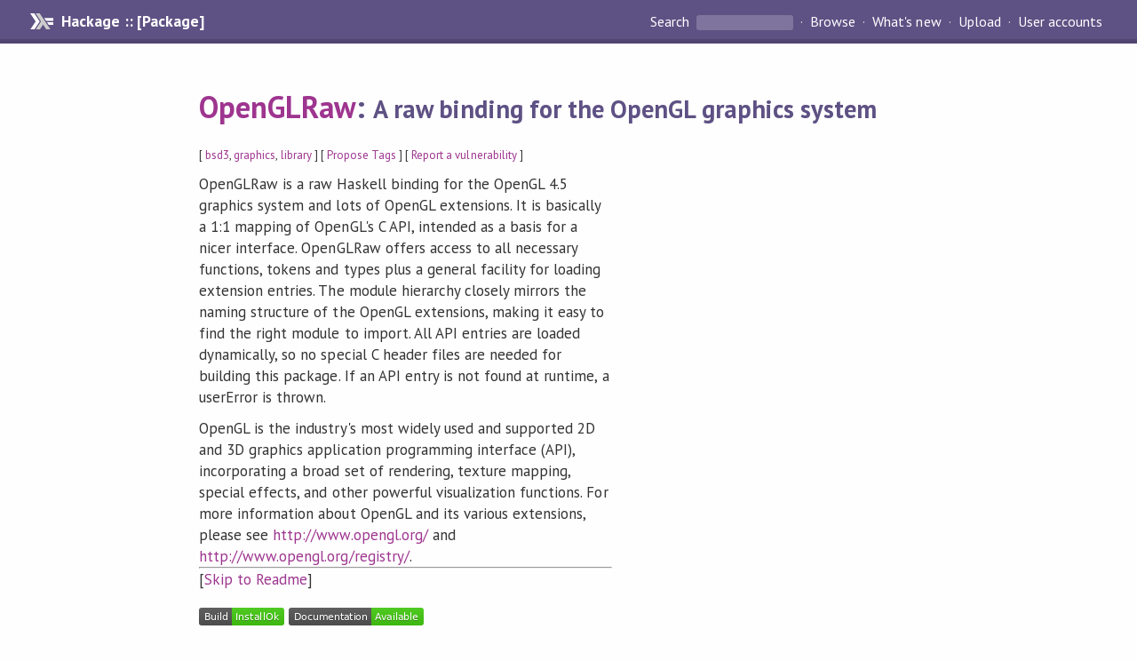

--- FILE ---
content_type: text/html; charset=utf-8
request_url: https://hackage.haskell.org/package/OpenGLRaw-2.3.0.0
body_size: 17980
content:
<!DOCTYPE html>
<html>
<head>
  
  <meta name="viewport" content="width=device-width, initial-scale=1">
<link href="https://fonts.googleapis.com/css?family=PT+Sans:400,400i,700" rel="stylesheet">
<link rel="stylesheet" href="/static/hackage.css" type="text/css" />
<link rel="icon" type="image/png" href="/static/favicon.png" />
<link rel="search" type="application/opensearchdescription+xml" title="Hackage" href="/packages/opensearch.xml" />
  <link rel="stylesheet" href="https://cdn.jsdelivr.net/npm/prismjs@1.29.0/themes/prism-solarizedlight.min.css" media="(prefers-color-scheme: light)" />
  <link rel="stylesheet" href="https://cdn.jsdelivr.net/npm/prismjs@1.29.0/themes/prism-tomorrow.min.css" media="(prefers-color-scheme: dark)" />
  <title>
    OpenGLRaw: A raw binding for the OpenGL graphics system
  </title>
  <meta name="twitter:card" content="summary" />
  <meta name="twitter:site" content="@hackage" />
  <meta property="og:url" content="//hackage.haskell.org/package/OpenGLRaw" />
  <meta property="og:site_name" content="Hackage" />
  <meta property="og:type" content="website">
  <meta property="og:title" content="OpenGLRaw" />
  <meta property="og:description" content="A raw binding for the OpenGL graphics system" />
  
  <link rel="canonical" href="https://hackage.haskell.org/package/OpenGLRaw" />
  <script src="/static/jquery.min.js"></script>
  <script src="https://cdn.jsdelivr.net/npm/mathjax@3/es5/tex-chtml-full.js" type="text/javascript"></script>
  <base href="//hackage.haskell.org/package/OpenGLRaw-2.3.0.0/" />
</head>

<body>
  <div id="page-header">

  <a class="caption" href="/">Hackage :: [Package]</a>

<ul class="links" id="page-menu">

    <li>
      <form action="/packages/search" method="get" class="search">
        <button type="submit">Search&nbsp;</button>
        <input type="text" name="terms" />
      </form>
    </li>

    <li><a href="/packages/browse">Browse</a></li>

    <li><a href="/packages/recent">What's new</a></li>

    <li><a href="/upload">Upload</a></li>

    <li><a href="/accounts">User accounts</a></li>
    

</ul>

</div>

  <div id="content">
    <h1><a href="//hackage.haskell.org/package/OpenGLRaw">OpenGLRaw</a>: <small>A raw binding for the OpenGL graphics system</small></h1>
    <div style="font-size: small">
      [ <a href="/packages/tag/bsd3">bsd3</a>, <a href="/packages/tag/graphics">graphics</a>, <a href="/packages/tag/library">library</a> ]
      [ <a href="/package/OpenGLRaw/tags/edit">Propose Tags</a> ]
      [ <a href="https://github.com/haskell/security-advisories/blob/main/CONTRIBUTING.md">Report a vulnerability</a> ]
    </div>

          
    

    <div id="flex-container">
      <div id="left-pane">

        <div id="description">
                    <p>OpenGLRaw is a raw Haskell binding for the OpenGL 4.5 graphics system and
lots of OpenGL extensions. It is basically a 1:1 mapping of OpenGL's C API,
intended as a basis for a nicer interface. OpenGLRaw offers access to all
necessary functions, tokens and types plus a general facility for loading
extension entries. The module hierarchy closely mirrors the naming structure
of the OpenGL extensions, making it easy to find the right module to import.
All API entries are loaded dynamically, so no special C header files are
needed for building this package. If an API entry is not found at runtime, a
userError is thrown.</p><p>OpenGL is the industry's most widely used and supported 2D and 3D graphics
application programming interface (API), incorporating a broad set of
rendering, texture mapping, special effects, and other powerful visualization
functions. For more information about OpenGL and its various extensions,
please see <a href="http://www.opengl.org/">http://www.opengl.org/</a>
and <a href="http://www.opengl.org/registry/">http://www.opengl.org/registry/</a>.</p>
          
                    <hr>
          [<a href="#readme">Skip to Readme</a>]
          
        </div>

        <div id="badges" style="margin-top: 20px;">
                          <a href="reports/1">
                <img src="https://img.shields.io/static/v1?label=Build&message=InstallOk&color=success" />
              </a>
            
            
            
                          <img src="https://img.shields.io/static/v1?label=Documentation&message=Available&color=success" />
            
        </div>

        <div id="modules">
          <h2>Modules</h2><p style="font-size: small">[<a href="/package/OpenGLRaw-2.3.0.0/docs/doc-index.html">Index</a>]</p><div id="module-list"><ul class="modules"><li><i>Graphics</i><ul class="modules"><li><i>Rendering</i><ul class="modules"><li><i>OpenGL</i><ul class="modules"><li><span class="module"><a href="/package/OpenGLRaw-2.3.0.0/docs/Graphics-Rendering-OpenGL-Raw.html">Graphics.Rendering.OpenGL.Raw</a></span><ul class="modules"><li><span class="module"><a href="/package/OpenGLRaw-2.3.0.0/docs/Graphics-Rendering-OpenGL-Raw-AMD.html">Graphics.Rendering.OpenGL.Raw.AMD</a></span><ul class="modules"><li><span class="module"><a href="/package/OpenGLRaw-2.3.0.0/docs/Graphics-Rendering-OpenGL-Raw-AMD-BlendMinmaxFactor.html">Graphics.Rendering.OpenGL.Raw.AMD.BlendMinmaxFactor</a></span></li><li><span class="module"><a href="/package/OpenGLRaw-2.3.0.0/docs/Graphics-Rendering-OpenGL-Raw-AMD-DebugOutput.html">Graphics.Rendering.OpenGL.Raw.AMD.DebugOutput</a></span></li><li><span class="module"><a href="/package/OpenGLRaw-2.3.0.0/docs/Graphics-Rendering-OpenGL-Raw-AMD-DepthClampSeparate.html">Graphics.Rendering.OpenGL.Raw.AMD.DepthClampSeparate</a></span></li><li><span class="module"><a href="/package/OpenGLRaw-2.3.0.0/docs/Graphics-Rendering-OpenGL-Raw-AMD-DrawBuffersBlend.html">Graphics.Rendering.OpenGL.Raw.AMD.DrawBuffersBlend</a></span></li><li><span class="module"><a href="/package/OpenGLRaw-2.3.0.0/docs/Graphics-Rendering-OpenGL-Raw-AMD-GPUShaderInt64.html">Graphics.Rendering.OpenGL.Raw.AMD.GPUShaderInt64</a></span></li><li><span class="module"><a href="/package/OpenGLRaw-2.3.0.0/docs/Graphics-Rendering-OpenGL-Raw-AMD-InterleavedElements.html">Graphics.Rendering.OpenGL.Raw.AMD.InterleavedElements</a></span></li><li><span class="module"><a href="/package/OpenGLRaw-2.3.0.0/docs/Graphics-Rendering-OpenGL-Raw-AMD-MultiDrawIndirect.html">Graphics.Rendering.OpenGL.Raw.AMD.MultiDrawIndirect</a></span></li><li><span class="module"><a href="/package/OpenGLRaw-2.3.0.0/docs/Graphics-Rendering-OpenGL-Raw-AMD-NameGenDelete.html">Graphics.Rendering.OpenGL.Raw.AMD.NameGenDelete</a></span></li><li><span class="module"><a href="/package/OpenGLRaw-2.3.0.0/docs/Graphics-Rendering-OpenGL-Raw-AMD-OcclusionQueryEvent.html">Graphics.Rendering.OpenGL.Raw.AMD.OcclusionQueryEvent</a></span></li><li><span class="module"><a href="/package/OpenGLRaw-2.3.0.0/docs/Graphics-Rendering-OpenGL-Raw-AMD-PerformanceMonitor.html">Graphics.Rendering.OpenGL.Raw.AMD.PerformanceMonitor</a></span></li><li><span class="module"><a href="/package/OpenGLRaw-2.3.0.0/docs/Graphics-Rendering-OpenGL-Raw-AMD-PinnedMemory.html">Graphics.Rendering.OpenGL.Raw.AMD.PinnedMemory</a></span></li><li><span class="module"><a href="/package/OpenGLRaw-2.3.0.0/docs/Graphics-Rendering-OpenGL-Raw-AMD-QueryBufferObject.html">Graphics.Rendering.OpenGL.Raw.AMD.QueryBufferObject</a></span></li><li><span class="module"><a href="/package/OpenGLRaw-2.3.0.0/docs/Graphics-Rendering-OpenGL-Raw-AMD-SamplePositions.html">Graphics.Rendering.OpenGL.Raw.AMD.SamplePositions</a></span></li><li><span class="module"><a href="/package/OpenGLRaw-2.3.0.0/docs/Graphics-Rendering-OpenGL-Raw-AMD-SeamlessCubemapPerTexture.html">Graphics.Rendering.OpenGL.Raw.AMD.SeamlessCubemapPerTexture</a></span></li><li><span class="module"><a href="/package/OpenGLRaw-2.3.0.0/docs/Graphics-Rendering-OpenGL-Raw-AMD-SparseTexture.html">Graphics.Rendering.OpenGL.Raw.AMD.SparseTexture</a></span></li><li><span class="module"><a href="/package/OpenGLRaw-2.3.0.0/docs/Graphics-Rendering-OpenGL-Raw-AMD-StencilOperationExtended.html">Graphics.Rendering.OpenGL.Raw.AMD.StencilOperationExtended</a></span></li><li><span class="module"><a href="/package/OpenGLRaw-2.3.0.0/docs/Graphics-Rendering-OpenGL-Raw-AMD-TransformFeedback4.html">Graphics.Rendering.OpenGL.Raw.AMD.TransformFeedback4</a></span></li><li><span class="module"><a href="/package/OpenGLRaw-2.3.0.0/docs/Graphics-Rendering-OpenGL-Raw-AMD-VertexShaderTessellator.html">Graphics.Rendering.OpenGL.Raw.AMD.VertexShaderTessellator</a></span></li></ul></li><li><span class="module"><a href="/package/OpenGLRaw-2.3.0.0/docs/Graphics-Rendering-OpenGL-Raw-APPLE.html">Graphics.Rendering.OpenGL.Raw.APPLE</a></span><ul class="modules"><li><span class="module"><a href="/package/OpenGLRaw-2.3.0.0/docs/Graphics-Rendering-OpenGL-Raw-APPLE-AuxDepthStencil.html">Graphics.Rendering.OpenGL.Raw.APPLE.AuxDepthStencil</a></span></li><li><span class="module"><a href="/package/OpenGLRaw-2.3.0.0/docs/Graphics-Rendering-OpenGL-Raw-APPLE-ClientStorage.html">Graphics.Rendering.OpenGL.Raw.APPLE.ClientStorage</a></span></li><li><span class="module"><a href="/package/OpenGLRaw-2.3.0.0/docs/Graphics-Rendering-OpenGL-Raw-APPLE-ElementArray.html">Graphics.Rendering.OpenGL.Raw.APPLE.ElementArray</a></span></li><li><span class="module"><a href="/package/OpenGLRaw-2.3.0.0/docs/Graphics-Rendering-OpenGL-Raw-APPLE-Fence.html">Graphics.Rendering.OpenGL.Raw.APPLE.Fence</a></span></li><li><span class="module"><a href="/package/OpenGLRaw-2.3.0.0/docs/Graphics-Rendering-OpenGL-Raw-APPLE-FloatPixels.html">Graphics.Rendering.OpenGL.Raw.APPLE.FloatPixels</a></span></li><li><span class="module"><a href="/package/OpenGLRaw-2.3.0.0/docs/Graphics-Rendering-OpenGL-Raw-APPLE-FlushBufferRange.html">Graphics.Rendering.OpenGL.Raw.APPLE.FlushBufferRange</a></span></li><li><span class="module"><a href="/package/OpenGLRaw-2.3.0.0/docs/Graphics-Rendering-OpenGL-Raw-APPLE-ObjectPurgeable.html">Graphics.Rendering.OpenGL.Raw.APPLE.ObjectPurgeable</a></span></li><li><span class="module"><a href="/package/OpenGLRaw-2.3.0.0/docs/Graphics-Rendering-OpenGL-Raw-APPLE-RGB422.html">Graphics.Rendering.OpenGL.Raw.APPLE.RGB422</a></span></li><li><span class="module"><a href="/package/OpenGLRaw-2.3.0.0/docs/Graphics-Rendering-OpenGL-Raw-APPLE-RowBytes.html">Graphics.Rendering.OpenGL.Raw.APPLE.RowBytes</a></span></li><li><span class="module"><a href="/package/OpenGLRaw-2.3.0.0/docs/Graphics-Rendering-OpenGL-Raw-APPLE-SpecularVector.html">Graphics.Rendering.OpenGL.Raw.APPLE.SpecularVector</a></span></li><li><span class="module"><a href="/package/OpenGLRaw-2.3.0.0/docs/Graphics-Rendering-OpenGL-Raw-APPLE-TextureRange.html">Graphics.Rendering.OpenGL.Raw.APPLE.TextureRange</a></span></li><li><span class="module"><a href="/package/OpenGLRaw-2.3.0.0/docs/Graphics-Rendering-OpenGL-Raw-APPLE-TransformHint.html">Graphics.Rendering.OpenGL.Raw.APPLE.TransformHint</a></span></li><li><span class="module"><a href="/package/OpenGLRaw-2.3.0.0/docs/Graphics-Rendering-OpenGL-Raw-APPLE-VertexArrayObject.html">Graphics.Rendering.OpenGL.Raw.APPLE.VertexArrayObject</a></span></li><li><span class="module"><a href="/package/OpenGLRaw-2.3.0.0/docs/Graphics-Rendering-OpenGL-Raw-APPLE-VertexArrayRange.html">Graphics.Rendering.OpenGL.Raw.APPLE.VertexArrayRange</a></span></li><li><span class="module"><a href="/package/OpenGLRaw-2.3.0.0/docs/Graphics-Rendering-OpenGL-Raw-APPLE-VertexProgramEvaluators.html">Graphics.Rendering.OpenGL.Raw.APPLE.VertexProgramEvaluators</a></span></li><li><span class="module"><a href="/package/OpenGLRaw-2.3.0.0/docs/Graphics-Rendering-OpenGL-Raw-APPLE-YCbCr422.html">Graphics.Rendering.OpenGL.Raw.APPLE.YCbCr422</a></span></li></ul></li><li><span class="module"><a href="/package/OpenGLRaw-2.3.0.0/docs/Graphics-Rendering-OpenGL-Raw-ARB.html">Graphics.Rendering.OpenGL.Raw.ARB</a></span><ul class="modules"><li><span class="module"><a href="/package/OpenGLRaw-2.3.0.0/docs/Graphics-Rendering-OpenGL-Raw-ARB-BaseInstance.html">Graphics.Rendering.OpenGL.Raw.ARB.BaseInstance</a></span></li><li><span class="module"><a href="/package/OpenGLRaw-2.3.0.0/docs/Graphics-Rendering-OpenGL-Raw-ARB-BindlessTexture.html">Graphics.Rendering.OpenGL.Raw.ARB.BindlessTexture</a></span></li><li><span class="module"><a href="/package/OpenGLRaw-2.3.0.0/docs/Graphics-Rendering-OpenGL-Raw-ARB-BlendFuncExtended.html">Graphics.Rendering.OpenGL.Raw.ARB.BlendFuncExtended</a></span></li><li><span class="module"><a href="/package/OpenGLRaw-2.3.0.0/docs/Graphics-Rendering-OpenGL-Raw-ARB-BufferStorage.html">Graphics.Rendering.OpenGL.Raw.ARB.BufferStorage</a></span></li><li><span class="module"><a href="/package/OpenGLRaw-2.3.0.0/docs/Graphics-Rendering-OpenGL-Raw-ARB-CLEvent.html">Graphics.Rendering.OpenGL.Raw.ARB.CLEvent</a></span></li><li><span class="module"><a href="/package/OpenGLRaw-2.3.0.0/docs/Graphics-Rendering-OpenGL-Raw-ARB-ClearBufferObject.html">Graphics.Rendering.OpenGL.Raw.ARB.ClearBufferObject</a></span></li><li><span class="module"><a href="/package/OpenGLRaw-2.3.0.0/docs/Graphics-Rendering-OpenGL-Raw-ARB-ClearTexture.html">Graphics.Rendering.OpenGL.Raw.ARB.ClearTexture</a></span></li><li><span class="module"><a href="/package/OpenGLRaw-2.3.0.0/docs/Graphics-Rendering-OpenGL-Raw-ARB-ClipControl.html">Graphics.Rendering.OpenGL.Raw.ARB.ClipControl</a></span></li><li><span class="module"><a href="/package/OpenGLRaw-2.3.0.0/docs/Graphics-Rendering-OpenGL-Raw-ARB-ColorBufferFloat.html">Graphics.Rendering.OpenGL.Raw.ARB.ColorBufferFloat</a></span></li><li><span class="module"><a href="/package/OpenGLRaw-2.3.0.0/docs/Graphics-Rendering-OpenGL-Raw-ARB-CompressedTexturePixelStorage.html">Graphics.Rendering.OpenGL.Raw.ARB.CompressedTexturePixelStorage</a></span></li><li><span class="module"><a href="/package/OpenGLRaw-2.3.0.0/docs/Graphics-Rendering-OpenGL-Raw-ARB-ComputeShader.html">Graphics.Rendering.OpenGL.Raw.ARB.ComputeShader</a></span></li><li><span class="module"><a href="/package/OpenGLRaw-2.3.0.0/docs/Graphics-Rendering-OpenGL-Raw-ARB-ComputeVariableGroupSize.html">Graphics.Rendering.OpenGL.Raw.ARB.ComputeVariableGroupSize</a></span></li><li><span class="module"><a href="/package/OpenGLRaw-2.3.0.0/docs/Graphics-Rendering-OpenGL-Raw-ARB-ConditionalRenderInverted.html">Graphics.Rendering.OpenGL.Raw.ARB.ConditionalRenderInverted</a></span></li><li><span class="module"><a href="/package/OpenGLRaw-2.3.0.0/docs/Graphics-Rendering-OpenGL-Raw-ARB-CopyBuffer.html">Graphics.Rendering.OpenGL.Raw.ARB.CopyBuffer</a></span></li><li><span class="module"><a href="/package/OpenGLRaw-2.3.0.0/docs/Graphics-Rendering-OpenGL-Raw-ARB-CopyImage.html">Graphics.Rendering.OpenGL.Raw.ARB.CopyImage</a></span></li><li><span class="module"><a href="/package/OpenGLRaw-2.3.0.0/docs/Graphics-Rendering-OpenGL-Raw-ARB-CullDistance.html">Graphics.Rendering.OpenGL.Raw.ARB.CullDistance</a></span></li><li><span class="module"><a href="/package/OpenGLRaw-2.3.0.0/docs/Graphics-Rendering-OpenGL-Raw-ARB-DebugOutput.html">Graphics.Rendering.OpenGL.Raw.ARB.DebugOutput</a></span></li><li><span class="module"><a href="/package/OpenGLRaw-2.3.0.0/docs/Graphics-Rendering-OpenGL-Raw-ARB-DepthBufferFloat.html">Graphics.Rendering.OpenGL.Raw.ARB.DepthBufferFloat</a></span></li><li><span class="module"><a href="/package/OpenGLRaw-2.3.0.0/docs/Graphics-Rendering-OpenGL-Raw-ARB-DepthClamp.html">Graphics.Rendering.OpenGL.Raw.ARB.DepthClamp</a></span></li><li><span class="module"><a href="/package/OpenGLRaw-2.3.0.0/docs/Graphics-Rendering-OpenGL-Raw-ARB-DepthTexture.html">Graphics.Rendering.OpenGL.Raw.ARB.DepthTexture</a></span></li><li><span class="module"><a href="/package/OpenGLRaw-2.3.0.0/docs/Graphics-Rendering-OpenGL-Raw-ARB-DirectStateAccess.html">Graphics.Rendering.OpenGL.Raw.ARB.DirectStateAccess</a></span></li><li><span class="module"><a href="/package/OpenGLRaw-2.3.0.0/docs/Graphics-Rendering-OpenGL-Raw-ARB-DrawBuffers.html">Graphics.Rendering.OpenGL.Raw.ARB.DrawBuffers</a></span></li><li><span class="module"><a href="/package/OpenGLRaw-2.3.0.0/docs/Graphics-Rendering-OpenGL-Raw-ARB-DrawBuffersBlend.html">Graphics.Rendering.OpenGL.Raw.ARB.DrawBuffersBlend</a></span></li><li><span class="module"><a href="/package/OpenGLRaw-2.3.0.0/docs/Graphics-Rendering-OpenGL-Raw-ARB-DrawElementsBaseVertex.html">Graphics.Rendering.OpenGL.Raw.ARB.DrawElementsBaseVertex</a></span></li><li><span class="module"><a href="/package/OpenGLRaw-2.3.0.0/docs/Graphics-Rendering-OpenGL-Raw-ARB-DrawIndirect.html">Graphics.Rendering.OpenGL.Raw.ARB.DrawIndirect</a></span></li><li><span class="module"><a href="/package/OpenGLRaw-2.3.0.0/docs/Graphics-Rendering-OpenGL-Raw-ARB-DrawInstanced.html">Graphics.Rendering.OpenGL.Raw.ARB.DrawInstanced</a></span></li><li><span class="module"><a href="/package/OpenGLRaw-2.3.0.0/docs/Graphics-Rendering-OpenGL-Raw-ARB-ES2Compatibility.html">Graphics.Rendering.OpenGL.Raw.ARB.ES2Compatibility</a></span></li><li><span class="module"><a href="/package/OpenGLRaw-2.3.0.0/docs/Graphics-Rendering-OpenGL-Raw-ARB-ES31Compatibility.html">Graphics.Rendering.OpenGL.Raw.ARB.ES31Compatibility</a></span></li><li><span class="module"><a href="/package/OpenGLRaw-2.3.0.0/docs/Graphics-Rendering-OpenGL-Raw-ARB-ES3Compatibility.html">Graphics.Rendering.OpenGL.Raw.ARB.ES3Compatibility</a></span></li><li><span class="module"><a href="/package/OpenGLRaw-2.3.0.0/docs/Graphics-Rendering-OpenGL-Raw-ARB-EnhancedLayouts.html">Graphics.Rendering.OpenGL.Raw.ARB.EnhancedLayouts</a></span></li><li><span class="module"><a href="/package/OpenGLRaw-2.3.0.0/docs/Graphics-Rendering-OpenGL-Raw-ARB-ExplicitUniformLocation.html">Graphics.Rendering.OpenGL.Raw.ARB.ExplicitUniformLocation</a></span></li><li><span class="module"><a href="/package/OpenGLRaw-2.3.0.0/docs/Graphics-Rendering-OpenGL-Raw-ARB-FragmentProgram.html">Graphics.Rendering.OpenGL.Raw.ARB.FragmentProgram</a></span></li><li><span class="module"><a href="/package/OpenGLRaw-2.3.0.0/docs/Graphics-Rendering-OpenGL-Raw-ARB-FragmentShader.html">Graphics.Rendering.OpenGL.Raw.ARB.FragmentShader</a></span></li><li><span class="module"><a href="/package/OpenGLRaw-2.3.0.0/docs/Graphics-Rendering-OpenGL-Raw-ARB-FramebufferNoAttachments.html">Graphics.Rendering.OpenGL.Raw.ARB.FramebufferNoAttachments</a></span></li><li><span class="module"><a href="/package/OpenGLRaw-2.3.0.0/docs/Graphics-Rendering-OpenGL-Raw-ARB-FramebufferObjectCompatibility.html">Graphics.Rendering.OpenGL.Raw.ARB.FramebufferObjectCompatibility</a></span></li><li><span class="module"><a href="/package/OpenGLRaw-2.3.0.0/docs/Graphics-Rendering-OpenGL-Raw-ARB-FramebufferObjectCore.html">Graphics.Rendering.OpenGL.Raw.ARB.FramebufferObjectCore</a></span></li><li><span class="module"><a href="/package/OpenGLRaw-2.3.0.0/docs/Graphics-Rendering-OpenGL-Raw-ARB-FramebufferSRGB.html">Graphics.Rendering.OpenGL.Raw.ARB.FramebufferSRGB</a></span></li><li><span class="module"><a href="/package/OpenGLRaw-2.3.0.0/docs/Graphics-Rendering-OpenGL-Raw-ARB-GPUShader5.html">Graphics.Rendering.OpenGL.Raw.ARB.GPUShader5</a></span></li><li><span class="module"><a href="/package/OpenGLRaw-2.3.0.0/docs/Graphics-Rendering-OpenGL-Raw-ARB-GPUShaderFP64.html">Graphics.Rendering.OpenGL.Raw.ARB.GPUShaderFP64</a></span></li><li><span class="module"><a href="/package/OpenGLRaw-2.3.0.0/docs/Graphics-Rendering-OpenGL-Raw-ARB-GeometryShader4.html">Graphics.Rendering.OpenGL.Raw.ARB.GeometryShader4</a></span></li><li><span class="module"><a href="/package/OpenGLRaw-2.3.0.0/docs/Graphics-Rendering-OpenGL-Raw-ARB-GetProgramBinary.html">Graphics.Rendering.OpenGL.Raw.ARB.GetProgramBinary</a></span></li><li><span class="module"><a href="/package/OpenGLRaw-2.3.0.0/docs/Graphics-Rendering-OpenGL-Raw-ARB-GetTextureSubImage.html">Graphics.Rendering.OpenGL.Raw.ARB.GetTextureSubImage</a></span></li><li><span class="module"><a href="/package/OpenGLRaw-2.3.0.0/docs/Graphics-Rendering-OpenGL-Raw-ARB-HalfFloatPixel.html">Graphics.Rendering.OpenGL.Raw.ARB.HalfFloatPixel</a></span></li><li><span class="module"><a href="/package/OpenGLRaw-2.3.0.0/docs/Graphics-Rendering-OpenGL-Raw-ARB-HalfFloatVertex.html">Graphics.Rendering.OpenGL.Raw.ARB.HalfFloatVertex</a></span></li><li><span class="module"><a href="/package/OpenGLRaw-2.3.0.0/docs/Graphics-Rendering-OpenGL-Raw-ARB-ImagingCompatibility.html">Graphics.Rendering.OpenGL.Raw.ARB.ImagingCompatibility</a></span></li><li><span class="module"><a href="/package/OpenGLRaw-2.3.0.0/docs/Graphics-Rendering-OpenGL-Raw-ARB-ImagingCore.html">Graphics.Rendering.OpenGL.Raw.ARB.ImagingCore</a></span></li><li><span class="module"><a href="/package/OpenGLRaw-2.3.0.0/docs/Graphics-Rendering-OpenGL-Raw-ARB-IndirectParameters.html">Graphics.Rendering.OpenGL.Raw.ARB.IndirectParameters</a></span></li><li><span class="module"><a href="/package/OpenGLRaw-2.3.0.0/docs/Graphics-Rendering-OpenGL-Raw-ARB-InstancedArrays.html">Graphics.Rendering.OpenGL.Raw.ARB.InstancedArrays</a></span></li><li><span class="module"><a href="/package/OpenGLRaw-2.3.0.0/docs/Graphics-Rendering-OpenGL-Raw-ARB-InternalformatQuery.html">Graphics.Rendering.OpenGL.Raw.ARB.InternalformatQuery</a></span></li><li><span class="module"><a href="/package/OpenGLRaw-2.3.0.0/docs/Graphics-Rendering-OpenGL-Raw-ARB-InternalformatQuery2.html">Graphics.Rendering.OpenGL.Raw.ARB.InternalformatQuery2</a></span></li><li><span class="module"><a href="/package/OpenGLRaw-2.3.0.0/docs/Graphics-Rendering-OpenGL-Raw-ARB-InvalidateSubdata.html">Graphics.Rendering.OpenGL.Raw.ARB.InvalidateSubdata</a></span></li><li><span class="module"><a href="/package/OpenGLRaw-2.3.0.0/docs/Graphics-Rendering-OpenGL-Raw-ARB-MapBufferAlignment.html">Graphics.Rendering.OpenGL.Raw.ARB.MapBufferAlignment</a></span></li><li><span class="module"><a href="/package/OpenGLRaw-2.3.0.0/docs/Graphics-Rendering-OpenGL-Raw-ARB-MapBufferRange.html">Graphics.Rendering.OpenGL.Raw.ARB.MapBufferRange</a></span></li><li><span class="module"><a href="/package/OpenGLRaw-2.3.0.0/docs/Graphics-Rendering-OpenGL-Raw-ARB-MatrixPalette.html">Graphics.Rendering.OpenGL.Raw.ARB.MatrixPalette</a></span></li><li><span class="module"><a href="/package/OpenGLRaw-2.3.0.0/docs/Graphics-Rendering-OpenGL-Raw-ARB-MultiBind.html">Graphics.Rendering.OpenGL.Raw.ARB.MultiBind</a></span></li><li><span class="module"><a href="/package/OpenGLRaw-2.3.0.0/docs/Graphics-Rendering-OpenGL-Raw-ARB-MultiDrawIndirect.html">Graphics.Rendering.OpenGL.Raw.ARB.MultiDrawIndirect</a></span></li><li><span class="module"><a href="/package/OpenGLRaw-2.3.0.0/docs/Graphics-Rendering-OpenGL-Raw-ARB-Multisample.html">Graphics.Rendering.OpenGL.Raw.ARB.Multisample</a></span></li><li><span class="module"><a href="/package/OpenGLRaw-2.3.0.0/docs/Graphics-Rendering-OpenGL-Raw-ARB-Multitexture.html">Graphics.Rendering.OpenGL.Raw.ARB.Multitexture</a></span></li><li><span class="module"><a href="/package/OpenGLRaw-2.3.0.0/docs/Graphics-Rendering-OpenGL-Raw-ARB-OcclusionQuery.html">Graphics.Rendering.OpenGL.Raw.ARB.OcclusionQuery</a></span></li><li><span class="module"><a href="/package/OpenGLRaw-2.3.0.0/docs/Graphics-Rendering-OpenGL-Raw-ARB-OcclusionQuery2.html">Graphics.Rendering.OpenGL.Raw.ARB.OcclusionQuery2</a></span></li><li><span class="module"><a href="/package/OpenGLRaw-2.3.0.0/docs/Graphics-Rendering-OpenGL-Raw-ARB-PipelineStatisticsQuery.html">Graphics.Rendering.OpenGL.Raw.ARB.PipelineStatisticsQuery</a></span></li><li><span class="module"><a href="/package/OpenGLRaw-2.3.0.0/docs/Graphics-Rendering-OpenGL-Raw-ARB-PixelBufferObject.html">Graphics.Rendering.OpenGL.Raw.ARB.PixelBufferObject</a></span></li><li><span class="module"><a href="/package/OpenGLRaw-2.3.0.0/docs/Graphics-Rendering-OpenGL-Raw-ARB-PointParameters.html">Graphics.Rendering.OpenGL.Raw.ARB.PointParameters</a></span></li><li><span class="module"><a href="/package/OpenGLRaw-2.3.0.0/docs/Graphics-Rendering-OpenGL-Raw-ARB-PointSprite.html">Graphics.Rendering.OpenGL.Raw.ARB.PointSprite</a></span></li><li><span class="module"><a href="/package/OpenGLRaw-2.3.0.0/docs/Graphics-Rendering-OpenGL-Raw-ARB-ProgramInterfaceQuery.html">Graphics.Rendering.OpenGL.Raw.ARB.ProgramInterfaceQuery</a></span></li><li><span class="module"><a href="/package/OpenGLRaw-2.3.0.0/docs/Graphics-Rendering-OpenGL-Raw-ARB-ProvokingVertex.html">Graphics.Rendering.OpenGL.Raw.ARB.ProvokingVertex</a></span></li><li><span class="module"><a href="/package/OpenGLRaw-2.3.0.0/docs/Graphics-Rendering-OpenGL-Raw-ARB-QueryBufferObject.html">Graphics.Rendering.OpenGL.Raw.ARB.QueryBufferObject</a></span></li><li><span class="module"><a href="/package/OpenGLRaw-2.3.0.0/docs/Graphics-Rendering-OpenGL-Raw-ARB-RobustnessCompatibility.html">Graphics.Rendering.OpenGL.Raw.ARB.RobustnessCompatibility</a></span></li><li><span class="module"><a href="/package/OpenGLRaw-2.3.0.0/docs/Graphics-Rendering-OpenGL-Raw-ARB-RobustnessCore.html">Graphics.Rendering.OpenGL.Raw.ARB.RobustnessCore</a></span></li><li><span class="module"><a href="/package/OpenGLRaw-2.3.0.0/docs/Graphics-Rendering-OpenGL-Raw-ARB-SampleShading.html">Graphics.Rendering.OpenGL.Raw.ARB.SampleShading</a></span></li><li><span class="module"><a href="/package/OpenGLRaw-2.3.0.0/docs/Graphics-Rendering-OpenGL-Raw-ARB-SamplerObjects.html">Graphics.Rendering.OpenGL.Raw.ARB.SamplerObjects</a></span></li><li><span class="module"><a href="/package/OpenGLRaw-2.3.0.0/docs/Graphics-Rendering-OpenGL-Raw-ARB-SeamlessCubeMap.html">Graphics.Rendering.OpenGL.Raw.ARB.SeamlessCubeMap</a></span></li><li><span class="module"><a href="/package/OpenGLRaw-2.3.0.0/docs/Graphics-Rendering-OpenGL-Raw-ARB-SeamlessCubemapPerTexture.html">Graphics.Rendering.OpenGL.Raw.ARB.SeamlessCubemapPerTexture</a></span></li><li><span class="module"><a href="/package/OpenGLRaw-2.3.0.0/docs/Graphics-Rendering-OpenGL-Raw-ARB-SeparateShaderObjects.html">Graphics.Rendering.OpenGL.Raw.ARB.SeparateShaderObjects</a></span></li><li><span class="module"><a href="/package/OpenGLRaw-2.3.0.0/docs/Graphics-Rendering-OpenGL-Raw-ARB-ShaderAtomicCounters.html">Graphics.Rendering.OpenGL.Raw.ARB.ShaderAtomicCounters</a></span></li><li><span class="module"><a href="/package/OpenGLRaw-2.3.0.0/docs/Graphics-Rendering-OpenGL-Raw-ARB-ShaderImageLoadStore.html">Graphics.Rendering.OpenGL.Raw.ARB.ShaderImageLoadStore</a></span></li><li><span class="module"><a href="/package/OpenGLRaw-2.3.0.0/docs/Graphics-Rendering-OpenGL-Raw-ARB-ShaderObjects.html">Graphics.Rendering.OpenGL.Raw.ARB.ShaderObjects</a></span></li><li><span class="module"><a href="/package/OpenGLRaw-2.3.0.0/docs/Graphics-Rendering-OpenGL-Raw-ARB-ShaderStorageBufferObject.html">Graphics.Rendering.OpenGL.Raw.ARB.ShaderStorageBufferObject</a></span></li><li><span class="module"><a href="/package/OpenGLRaw-2.3.0.0/docs/Graphics-Rendering-OpenGL-Raw-ARB-ShaderSubroutine.html">Graphics.Rendering.OpenGL.Raw.ARB.ShaderSubroutine</a></span></li><li><span class="module"><a href="/package/OpenGLRaw-2.3.0.0/docs/Graphics-Rendering-OpenGL-Raw-ARB-ShadingLanguage100.html">Graphics.Rendering.OpenGL.Raw.ARB.ShadingLanguage100</a></span></li><li><span class="module"><a href="/package/OpenGLRaw-2.3.0.0/docs/Graphics-Rendering-OpenGL-Raw-ARB-ShadingLanguageInclude.html">Graphics.Rendering.OpenGL.Raw.ARB.ShadingLanguageInclude</a></span></li><li><span class="module"><a href="/package/OpenGLRaw-2.3.0.0/docs/Graphics-Rendering-OpenGL-Raw-ARB-Shadow.html">Graphics.Rendering.OpenGL.Raw.ARB.Shadow</a></span></li><li><span class="module"><a href="/package/OpenGLRaw-2.3.0.0/docs/Graphics-Rendering-OpenGL-Raw-ARB-ShadowAmbient.html">Graphics.Rendering.OpenGL.Raw.ARB.ShadowAmbient</a></span></li><li><span class="module"><a href="/package/OpenGLRaw-2.3.0.0/docs/Graphics-Rendering-OpenGL-Raw-ARB-SparseBuffer.html">Graphics.Rendering.OpenGL.Raw.ARB.SparseBuffer</a></span></li><li><span class="module"><a href="/package/OpenGLRaw-2.3.0.0/docs/Graphics-Rendering-OpenGL-Raw-ARB-SparseTexture.html">Graphics.Rendering.OpenGL.Raw.ARB.SparseTexture</a></span></li><li><span class="module"><a href="/package/OpenGLRaw-2.3.0.0/docs/Graphics-Rendering-OpenGL-Raw-ARB-StencilTexturing.html">Graphics.Rendering.OpenGL.Raw.ARB.StencilTexturing</a></span></li><li><span class="module"><a href="/package/OpenGLRaw-2.3.0.0/docs/Graphics-Rendering-OpenGL-Raw-ARB-Sync.html">Graphics.Rendering.OpenGL.Raw.ARB.Sync</a></span></li><li><span class="module"><a href="/package/OpenGLRaw-2.3.0.0/docs/Graphics-Rendering-OpenGL-Raw-ARB-TessellationShader.html">Graphics.Rendering.OpenGL.Raw.ARB.TessellationShader</a></span></li><li><span class="module"><a href="/package/OpenGLRaw-2.3.0.0/docs/Graphics-Rendering-OpenGL-Raw-ARB-TextureBarrier.html">Graphics.Rendering.OpenGL.Raw.ARB.TextureBarrier</a></span></li><li><span class="module"><a href="/package/OpenGLRaw-2.3.0.0/docs/Graphics-Rendering-OpenGL-Raw-ARB-TextureBorderClamp.html">Graphics.Rendering.OpenGL.Raw.ARB.TextureBorderClamp</a></span></li><li><span class="module"><a href="/package/OpenGLRaw-2.3.0.0/docs/Graphics-Rendering-OpenGL-Raw-ARB-TextureBufferObject.html">Graphics.Rendering.OpenGL.Raw.ARB.TextureBufferObject</a></span></li><li><span class="module"><a href="/package/OpenGLRaw-2.3.0.0/docs/Graphics-Rendering-OpenGL-Raw-ARB-TextureBufferObjectRGB32.html">Graphics.Rendering.OpenGL.Raw.ARB.TextureBufferObjectRGB32</a></span></li><li><span class="module"><a href="/package/OpenGLRaw-2.3.0.0/docs/Graphics-Rendering-OpenGL-Raw-ARB-TextureBufferRange.html">Graphics.Rendering.OpenGL.Raw.ARB.TextureBufferRange</a></span></li><li><span class="module"><a href="/package/OpenGLRaw-2.3.0.0/docs/Graphics-Rendering-OpenGL-Raw-ARB-TextureCompression.html">Graphics.Rendering.OpenGL.Raw.ARB.TextureCompression</a></span></li><li><span class="module"><a href="/package/OpenGLRaw-2.3.0.0/docs/Graphics-Rendering-OpenGL-Raw-ARB-TextureCompressionBPTC.html">Graphics.Rendering.OpenGL.Raw.ARB.TextureCompressionBPTC</a></span></li><li><span class="module"><a href="/package/OpenGLRaw-2.3.0.0/docs/Graphics-Rendering-OpenGL-Raw-ARB-TextureCompressionRGTC.html">Graphics.Rendering.OpenGL.Raw.ARB.TextureCompressionRGTC</a></span></li><li><span class="module"><a href="/package/OpenGLRaw-2.3.0.0/docs/Graphics-Rendering-OpenGL-Raw-ARB-TextureCubeMap.html">Graphics.Rendering.OpenGL.Raw.ARB.TextureCubeMap</a></span></li><li><span class="module"><a href="/package/OpenGLRaw-2.3.0.0/docs/Graphics-Rendering-OpenGL-Raw-ARB-TextureCubeMapArray.html">Graphics.Rendering.OpenGL.Raw.ARB.TextureCubeMapArray</a></span></li><li><span class="module"><a href="/package/OpenGLRaw-2.3.0.0/docs/Graphics-Rendering-OpenGL-Raw-ARB-TextureEnvCombine.html">Graphics.Rendering.OpenGL.Raw.ARB.TextureEnvCombine</a></span></li><li><span class="module"><a href="/package/OpenGLRaw-2.3.0.0/docs/Graphics-Rendering-OpenGL-Raw-ARB-TextureEnvDot3.html">Graphics.Rendering.OpenGL.Raw.ARB.TextureEnvDot3</a></span></li><li><span class="module"><a href="/package/OpenGLRaw-2.3.0.0/docs/Graphics-Rendering-OpenGL-Raw-ARB-TextureFloat.html">Graphics.Rendering.OpenGL.Raw.ARB.TextureFloat</a></span></li><li><span class="module"><a href="/package/OpenGLRaw-2.3.0.0/docs/Graphics-Rendering-OpenGL-Raw-ARB-TextureGather.html">Graphics.Rendering.OpenGL.Raw.ARB.TextureGather</a></span></li><li><span class="module"><a href="/package/OpenGLRaw-2.3.0.0/docs/Graphics-Rendering-OpenGL-Raw-ARB-TextureMirrorClampToEdge.html">Graphics.Rendering.OpenGL.Raw.ARB.TextureMirrorClampToEdge</a></span></li><li><span class="module"><a href="/package/OpenGLRaw-2.3.0.0/docs/Graphics-Rendering-OpenGL-Raw-ARB-TextureMirroredRepeat.html">Graphics.Rendering.OpenGL.Raw.ARB.TextureMirroredRepeat</a></span></li><li><span class="module"><a href="/package/OpenGLRaw-2.3.0.0/docs/Graphics-Rendering-OpenGL-Raw-ARB-TextureMultisample.html">Graphics.Rendering.OpenGL.Raw.ARB.TextureMultisample</a></span></li><li><span class="module"><a href="/package/OpenGLRaw-2.3.0.0/docs/Graphics-Rendering-OpenGL-Raw-ARB-TextureRG.html">Graphics.Rendering.OpenGL.Raw.ARB.TextureRG</a></span></li><li><span class="module"><a href="/package/OpenGLRaw-2.3.0.0/docs/Graphics-Rendering-OpenGL-Raw-ARB-TextureRGB10A2UI.html">Graphics.Rendering.OpenGL.Raw.ARB.TextureRGB10A2UI</a></span></li><li><span class="module"><a href="/package/OpenGLRaw-2.3.0.0/docs/Graphics-Rendering-OpenGL-Raw-ARB-TextureRectangle.html">Graphics.Rendering.OpenGL.Raw.ARB.TextureRectangle</a></span></li><li><span class="module"><a href="/package/OpenGLRaw-2.3.0.0/docs/Graphics-Rendering-OpenGL-Raw-ARB-TextureStencil8.html">Graphics.Rendering.OpenGL.Raw.ARB.TextureStencil8</a></span></li><li><span class="module"><a href="/package/OpenGLRaw-2.3.0.0/docs/Graphics-Rendering-OpenGL-Raw-ARB-TextureStorage.html">Graphics.Rendering.OpenGL.Raw.ARB.TextureStorage</a></span></li><li><span class="module"><a href="/package/OpenGLRaw-2.3.0.0/docs/Graphics-Rendering-OpenGL-Raw-ARB-TextureStorageMultisample.html">Graphics.Rendering.OpenGL.Raw.ARB.TextureStorageMultisample</a></span></li><li><span class="module"><a href="/package/OpenGLRaw-2.3.0.0/docs/Graphics-Rendering-OpenGL-Raw-ARB-TextureSwizzle.html">Graphics.Rendering.OpenGL.Raw.ARB.TextureSwizzle</a></span></li><li><span class="module"><a href="/package/OpenGLRaw-2.3.0.0/docs/Graphics-Rendering-OpenGL-Raw-ARB-TextureView.html">Graphics.Rendering.OpenGL.Raw.ARB.TextureView</a></span></li><li><span class="module"><a href="/package/OpenGLRaw-2.3.0.0/docs/Graphics-Rendering-OpenGL-Raw-ARB-TimerQuery.html">Graphics.Rendering.OpenGL.Raw.ARB.TimerQuery</a></span></li><li><span class="module"><a href="/package/OpenGLRaw-2.3.0.0/docs/Graphics-Rendering-OpenGL-Raw-ARB-TransformFeedback2.html">Graphics.Rendering.OpenGL.Raw.ARB.TransformFeedback2</a></span></li><li><span class="module"><a href="/package/OpenGLRaw-2.3.0.0/docs/Graphics-Rendering-OpenGL-Raw-ARB-TransformFeedback3.html">Graphics.Rendering.OpenGL.Raw.ARB.TransformFeedback3</a></span></li><li><span class="module"><a href="/package/OpenGLRaw-2.3.0.0/docs/Graphics-Rendering-OpenGL-Raw-ARB-TransformFeedbackInstanced.html">Graphics.Rendering.OpenGL.Raw.ARB.TransformFeedbackInstanced</a></span></li><li><span class="module"><a href="/package/OpenGLRaw-2.3.0.0/docs/Graphics-Rendering-OpenGL-Raw-ARB-TransformFeedbackOverflowQuery.html">Graphics.Rendering.OpenGL.Raw.ARB.TransformFeedbackOverflowQuery</a></span></li><li><span class="module"><a href="/package/OpenGLRaw-2.3.0.0/docs/Graphics-Rendering-OpenGL-Raw-ARB-TransposeMatrix.html">Graphics.Rendering.OpenGL.Raw.ARB.TransposeMatrix</a></span></li><li><span class="module"><a href="/package/OpenGLRaw-2.3.0.0/docs/Graphics-Rendering-OpenGL-Raw-ARB-UniformBufferObject.html">Graphics.Rendering.OpenGL.Raw.ARB.UniformBufferObject</a></span></li><li><span class="module"><a href="/package/OpenGLRaw-2.3.0.0/docs/Graphics-Rendering-OpenGL-Raw-ARB-VertexArrayBGRA.html">Graphics.Rendering.OpenGL.Raw.ARB.VertexArrayBGRA</a></span></li><li><span class="module"><a href="/package/OpenGLRaw-2.3.0.0/docs/Graphics-Rendering-OpenGL-Raw-ARB-VertexArrayObject.html">Graphics.Rendering.OpenGL.Raw.ARB.VertexArrayObject</a></span></li><li><span class="module"><a href="/package/OpenGLRaw-2.3.0.0/docs/Graphics-Rendering-OpenGL-Raw-ARB-VertexAttrib64Bit.html">Graphics.Rendering.OpenGL.Raw.ARB.VertexAttrib64Bit</a></span></li><li><span class="module"><a href="/package/OpenGLRaw-2.3.0.0/docs/Graphics-Rendering-OpenGL-Raw-ARB-VertexAttribBinding.html">Graphics.Rendering.OpenGL.Raw.ARB.VertexAttribBinding</a></span></li><li><span class="module"><a href="/package/OpenGLRaw-2.3.0.0/docs/Graphics-Rendering-OpenGL-Raw-ARB-VertexBlend.html">Graphics.Rendering.OpenGL.Raw.ARB.VertexBlend</a></span></li><li><span class="module"><a href="/package/OpenGLRaw-2.3.0.0/docs/Graphics-Rendering-OpenGL-Raw-ARB-VertexBufferObject.html">Graphics.Rendering.OpenGL.Raw.ARB.VertexBufferObject</a></span></li><li><span class="module"><a href="/package/OpenGLRaw-2.3.0.0/docs/Graphics-Rendering-OpenGL-Raw-ARB-VertexProgram.html">Graphics.Rendering.OpenGL.Raw.ARB.VertexProgram</a></span></li><li><span class="module"><a href="/package/OpenGLRaw-2.3.0.0/docs/Graphics-Rendering-OpenGL-Raw-ARB-VertexShader.html">Graphics.Rendering.OpenGL.Raw.ARB.VertexShader</a></span></li><li><span class="module"><a href="/package/OpenGLRaw-2.3.0.0/docs/Graphics-Rendering-OpenGL-Raw-ARB-VertexType10f11f11fRev.html">Graphics.Rendering.OpenGL.Raw.ARB.VertexType10f11f11fRev</a></span></li><li><span class="module"><a href="/package/OpenGLRaw-2.3.0.0/docs/Graphics-Rendering-OpenGL-Raw-ARB-VertexType2101010RevCompatibility.html">Graphics.Rendering.OpenGL.Raw.ARB.VertexType2101010RevCompatibility</a></span></li><li><span class="module"><a href="/package/OpenGLRaw-2.3.0.0/docs/Graphics-Rendering-OpenGL-Raw-ARB-VertexType2101010RevCore.html">Graphics.Rendering.OpenGL.Raw.ARB.VertexType2101010RevCore</a></span></li><li><span class="module"><a href="/package/OpenGLRaw-2.3.0.0/docs/Graphics-Rendering-OpenGL-Raw-ARB-ViewportArray.html">Graphics.Rendering.OpenGL.Raw.ARB.ViewportArray</a></span></li><li><span class="module"><a href="/package/OpenGLRaw-2.3.0.0/docs/Graphics-Rendering-OpenGL-Raw-ARB-WindowPos.html">Graphics.Rendering.OpenGL.Raw.ARB.WindowPos</a></span></li></ul></li><li><span class="module"><a href="/package/OpenGLRaw-2.3.0.0/docs/Graphics-Rendering-OpenGL-Raw-ATI.html">Graphics.Rendering.OpenGL.Raw.ATI</a></span><ul class="modules"><li><span class="module"><a href="/package/OpenGLRaw-2.3.0.0/docs/Graphics-Rendering-OpenGL-Raw-ATI-DrawBuffers.html">Graphics.Rendering.OpenGL.Raw.ATI.DrawBuffers</a></span></li><li><span class="module"><a href="/package/OpenGLRaw-2.3.0.0/docs/Graphics-Rendering-OpenGL-Raw-ATI-ElementArray.html">Graphics.Rendering.OpenGL.Raw.ATI.ElementArray</a></span></li><li><span class="module"><a href="/package/OpenGLRaw-2.3.0.0/docs/Graphics-Rendering-OpenGL-Raw-ATI-EnvmapBumpmap.html">Graphics.Rendering.OpenGL.Raw.ATI.EnvmapBumpmap</a></span></li><li><span class="module"><a href="/package/OpenGLRaw-2.3.0.0/docs/Graphics-Rendering-OpenGL-Raw-ATI-FragmentShader.html">Graphics.Rendering.OpenGL.Raw.ATI.FragmentShader</a></span></li><li><span class="module"><a href="/package/OpenGLRaw-2.3.0.0/docs/Graphics-Rendering-OpenGL-Raw-ATI-MapObjectBuffer.html">Graphics.Rendering.OpenGL.Raw.ATI.MapObjectBuffer</a></span></li><li><span class="module"><a href="/package/OpenGLRaw-2.3.0.0/docs/Graphics-Rendering-OpenGL-Raw-ATI-Meminfo.html">Graphics.Rendering.OpenGL.Raw.ATI.Meminfo</a></span></li><li><span class="module"><a href="/package/OpenGLRaw-2.3.0.0/docs/Graphics-Rendering-OpenGL-Raw-ATI-PNTriangles.html">Graphics.Rendering.OpenGL.Raw.ATI.PNTriangles</a></span></li><li><span class="module"><a href="/package/OpenGLRaw-2.3.0.0/docs/Graphics-Rendering-OpenGL-Raw-ATI-PixelFormatFloat.html">Graphics.Rendering.OpenGL.Raw.ATI.PixelFormatFloat</a></span></li><li><span class="module"><a href="/package/OpenGLRaw-2.3.0.0/docs/Graphics-Rendering-OpenGL-Raw-ATI-SeparateStencil.html">Graphics.Rendering.OpenGL.Raw.ATI.SeparateStencil</a></span></li><li><span class="module"><a href="/package/OpenGLRaw-2.3.0.0/docs/Graphics-Rendering-OpenGL-Raw-ATI-TextFragmentShader.html">Graphics.Rendering.OpenGL.Raw.ATI.TextFragmentShader</a></span></li><li><span class="module"><a href="/package/OpenGLRaw-2.3.0.0/docs/Graphics-Rendering-OpenGL-Raw-ATI-TextureEnvCombine3.html">Graphics.Rendering.OpenGL.Raw.ATI.TextureEnvCombine3</a></span></li><li><span class="module"><a href="/package/OpenGLRaw-2.3.0.0/docs/Graphics-Rendering-OpenGL-Raw-ATI-TextureFloat.html">Graphics.Rendering.OpenGL.Raw.ATI.TextureFloat</a></span></li><li><span class="module"><a href="/package/OpenGLRaw-2.3.0.0/docs/Graphics-Rendering-OpenGL-Raw-ATI-TextureMirrorOnce.html">Graphics.Rendering.OpenGL.Raw.ATI.TextureMirrorOnce</a></span></li><li><span class="module"><a href="/package/OpenGLRaw-2.3.0.0/docs/Graphics-Rendering-OpenGL-Raw-ATI-VertexArrayObject.html">Graphics.Rendering.OpenGL.Raw.ATI.VertexArrayObject</a></span></li><li><span class="module"><a href="/package/OpenGLRaw-2.3.0.0/docs/Graphics-Rendering-OpenGL-Raw-ATI-VertexAttribArrayObject.html">Graphics.Rendering.OpenGL.Raw.ATI.VertexAttribArrayObject</a></span></li><li><span class="module"><a href="/package/OpenGLRaw-2.3.0.0/docs/Graphics-Rendering-OpenGL-Raw-ATI-VertexStreams.html">Graphics.Rendering.OpenGL.Raw.ATI.VertexStreams</a></span></li></ul></li><li><span class="module"><a href="/package/OpenGLRaw-2.3.0.0/docs/Graphics-Rendering-OpenGL-Raw-Compatibility30.html">Graphics.Rendering.OpenGL.Raw.Compatibility30</a></span></li><li><span class="module"><a href="/package/OpenGLRaw-2.3.0.0/docs/Graphics-Rendering-OpenGL-Raw-Compatibility31.html">Graphics.Rendering.OpenGL.Raw.Compatibility31</a></span></li><li><span class="module"><a href="/package/OpenGLRaw-2.3.0.0/docs/Graphics-Rendering-OpenGL-Raw-Compatibility32.html">Graphics.Rendering.OpenGL.Raw.Compatibility32</a></span></li><li><span class="module"><a href="/package/OpenGLRaw-2.3.0.0/docs/Graphics-Rendering-OpenGL-Raw-Compatibility33.html">Graphics.Rendering.OpenGL.Raw.Compatibility33</a></span></li><li><span class="module"><a href="/package/OpenGLRaw-2.3.0.0/docs/Graphics-Rendering-OpenGL-Raw-Compatibility40.html">Graphics.Rendering.OpenGL.Raw.Compatibility40</a></span></li><li><span class="module"><a href="/package/OpenGLRaw-2.3.0.0/docs/Graphics-Rendering-OpenGL-Raw-Compatibility41.html">Graphics.Rendering.OpenGL.Raw.Compatibility41</a></span></li><li><span class="module"><a href="/package/OpenGLRaw-2.3.0.0/docs/Graphics-Rendering-OpenGL-Raw-Compatibility42.html">Graphics.Rendering.OpenGL.Raw.Compatibility42</a></span></li><li><span class="module"><a href="/package/OpenGLRaw-2.3.0.0/docs/Graphics-Rendering-OpenGL-Raw-Compatibility43.html">Graphics.Rendering.OpenGL.Raw.Compatibility43</a></span></li><li><span class="module"><a href="/package/OpenGLRaw-2.3.0.0/docs/Graphics-Rendering-OpenGL-Raw-Compatibility44.html">Graphics.Rendering.OpenGL.Raw.Compatibility44</a></span></li><li><span class="module"><a href="/package/OpenGLRaw-2.3.0.0/docs/Graphics-Rendering-OpenGL-Raw-Compatibility45.html">Graphics.Rendering.OpenGL.Raw.Compatibility45</a></span></li><li><span class="module"><a href="/package/OpenGLRaw-2.3.0.0/docs/Graphics-Rendering-OpenGL-Raw-Core30.html">Graphics.Rendering.OpenGL.Raw.Core30</a></span></li><li><span class="module"><a href="/package/OpenGLRaw-2.3.0.0/docs/Graphics-Rendering-OpenGL-Raw-Core31.html">Graphics.Rendering.OpenGL.Raw.Core31</a></span></li><li><span class="module"><a href="/package/OpenGLRaw-2.3.0.0/docs/Graphics-Rendering-OpenGL-Raw-Core32.html">Graphics.Rendering.OpenGL.Raw.Core32</a></span></li><li><span class="module"><a href="/package/OpenGLRaw-2.3.0.0/docs/Graphics-Rendering-OpenGL-Raw-Core33.html">Graphics.Rendering.OpenGL.Raw.Core33</a></span></li><li><span class="module"><a href="/package/OpenGLRaw-2.3.0.0/docs/Graphics-Rendering-OpenGL-Raw-Core40.html">Graphics.Rendering.OpenGL.Raw.Core40</a></span></li><li><span class="module"><a href="/package/OpenGLRaw-2.3.0.0/docs/Graphics-Rendering-OpenGL-Raw-Core41.html">Graphics.Rendering.OpenGL.Raw.Core41</a></span></li><li><span class="module"><a href="/package/OpenGLRaw-2.3.0.0/docs/Graphics-Rendering-OpenGL-Raw-Core42.html">Graphics.Rendering.OpenGL.Raw.Core42</a></span></li><li><span class="module"><a href="/package/OpenGLRaw-2.3.0.0/docs/Graphics-Rendering-OpenGL-Raw-Core43.html">Graphics.Rendering.OpenGL.Raw.Core43</a></span></li><li><span class="module"><a href="/package/OpenGLRaw-2.3.0.0/docs/Graphics-Rendering-OpenGL-Raw-Core44.html">Graphics.Rendering.OpenGL.Raw.Core44</a></span></li><li><span class="module"><a href="/package/OpenGLRaw-2.3.0.0/docs/Graphics-Rendering-OpenGL-Raw-Core45.html">Graphics.Rendering.OpenGL.Raw.Core45</a></span></li><li><span class="module"><a href="/package/OpenGLRaw-2.3.0.0/docs/Graphics-Rendering-OpenGL-Raw-EXT.html">Graphics.Rendering.OpenGL.Raw.EXT</a></span><ul class="modules"><li><span class="module"><a href="/package/OpenGLRaw-2.3.0.0/docs/Graphics-Rendering-OpenGL-Raw-EXT-ABGR.html">Graphics.Rendering.OpenGL.Raw.EXT.ABGR</a></span></li><li><span class="module"><a href="/package/OpenGLRaw-2.3.0.0/docs/Graphics-Rendering-OpenGL-Raw-EXT-BGRA.html">Graphics.Rendering.OpenGL.Raw.EXT.BGRA</a></span></li><li><span class="module"><a href="/package/OpenGLRaw-2.3.0.0/docs/Graphics-Rendering-OpenGL-Raw-EXT-BindableUniform.html">Graphics.Rendering.OpenGL.Raw.EXT.BindableUniform</a></span></li><li><span class="module"><a href="/package/OpenGLRaw-2.3.0.0/docs/Graphics-Rendering-OpenGL-Raw-EXT-BlendColor.html">Graphics.Rendering.OpenGL.Raw.EXT.BlendColor</a></span></li><li><span class="module"><a href="/package/OpenGLRaw-2.3.0.0/docs/Graphics-Rendering-OpenGL-Raw-EXT-BlendEquationSeparate.html">Graphics.Rendering.OpenGL.Raw.EXT.BlendEquationSeparate</a></span></li><li><span class="module"><a href="/package/OpenGLRaw-2.3.0.0/docs/Graphics-Rendering-OpenGL-Raw-EXT-BlendFuncSeparate.html">Graphics.Rendering.OpenGL.Raw.EXT.BlendFuncSeparate</a></span></li><li><span class="module"><a href="/package/OpenGLRaw-2.3.0.0/docs/Graphics-Rendering-OpenGL-Raw-EXT-BlendMinmax.html">Graphics.Rendering.OpenGL.Raw.EXT.BlendMinmax</a></span></li><li><span class="module"><a href="/package/OpenGLRaw-2.3.0.0/docs/Graphics-Rendering-OpenGL-Raw-EXT-BlendSubtract.html">Graphics.Rendering.OpenGL.Raw.EXT.BlendSubtract</a></span></li><li><span class="module"><a href="/package/OpenGLRaw-2.3.0.0/docs/Graphics-Rendering-OpenGL-Raw-EXT-CMYKA.html">Graphics.Rendering.OpenGL.Raw.EXT.CMYKA</a></span></li><li><span class="module"><a href="/package/OpenGLRaw-2.3.0.0/docs/Graphics-Rendering-OpenGL-Raw-EXT-ClipVolumeHint.html">Graphics.Rendering.OpenGL.Raw.EXT.ClipVolumeHint</a></span></li><li><span class="module"><a href="/package/OpenGLRaw-2.3.0.0/docs/Graphics-Rendering-OpenGL-Raw-EXT-ColorSubtable.html">Graphics.Rendering.OpenGL.Raw.EXT.ColorSubtable</a></span></li><li><span class="module"><a href="/package/OpenGLRaw-2.3.0.0/docs/Graphics-Rendering-OpenGL-Raw-EXT-CompiledVertexArray.html">Graphics.Rendering.OpenGL.Raw.EXT.CompiledVertexArray</a></span></li><li><span class="module"><a href="/package/OpenGLRaw-2.3.0.0/docs/Graphics-Rendering-OpenGL-Raw-EXT-Convolution.html">Graphics.Rendering.OpenGL.Raw.EXT.Convolution</a></span></li><li><span class="module"><a href="/package/OpenGLRaw-2.3.0.0/docs/Graphics-Rendering-OpenGL-Raw-EXT-CoordinateFrame.html">Graphics.Rendering.OpenGL.Raw.EXT.CoordinateFrame</a></span></li><li><span class="module"><a href="/package/OpenGLRaw-2.3.0.0/docs/Graphics-Rendering-OpenGL-Raw-EXT-CopyTexture.html">Graphics.Rendering.OpenGL.Raw.EXT.CopyTexture</a></span></li><li><span class="module"><a href="/package/OpenGLRaw-2.3.0.0/docs/Graphics-Rendering-OpenGL-Raw-EXT-CullVertex.html">Graphics.Rendering.OpenGL.Raw.EXT.CullVertex</a></span></li><li><span class="module"><a href="/package/OpenGLRaw-2.3.0.0/docs/Graphics-Rendering-OpenGL-Raw-EXT-DebugLabel.html">Graphics.Rendering.OpenGL.Raw.EXT.DebugLabel</a></span></li><li><span class="module"><a href="/package/OpenGLRaw-2.3.0.0/docs/Graphics-Rendering-OpenGL-Raw-EXT-DebugMarker.html">Graphics.Rendering.OpenGL.Raw.EXT.DebugMarker</a></span></li><li><span class="module"><a href="/package/OpenGLRaw-2.3.0.0/docs/Graphics-Rendering-OpenGL-Raw-EXT-DepthBoundsTest.html">Graphics.Rendering.OpenGL.Raw.EXT.DepthBoundsTest</a></span></li><li><span class="module"><a href="/package/OpenGLRaw-2.3.0.0/docs/Graphics-Rendering-OpenGL-Raw-EXT-DirectStateAccess.html">Graphics.Rendering.OpenGL.Raw.EXT.DirectStateAccess</a></span></li><li><span class="module"><a href="/package/OpenGLRaw-2.3.0.0/docs/Graphics-Rendering-OpenGL-Raw-EXT-DrawBuffers2.html">Graphics.Rendering.OpenGL.Raw.EXT.DrawBuffers2</a></span></li><li><span class="module"><a href="/package/OpenGLRaw-2.3.0.0/docs/Graphics-Rendering-OpenGL-Raw-EXT-DrawInstanced.html">Graphics.Rendering.OpenGL.Raw.EXT.DrawInstanced</a></span></li><li><span class="module"><a href="/package/OpenGLRaw-2.3.0.0/docs/Graphics-Rendering-OpenGL-Raw-EXT-DrawRangeElements.html">Graphics.Rendering.OpenGL.Raw.EXT.DrawRangeElements</a></span></li><li><span class="module"><a href="/package/OpenGLRaw-2.3.0.0/docs/Graphics-Rendering-OpenGL-Raw-EXT-FogCoord.html">Graphics.Rendering.OpenGL.Raw.EXT.FogCoord</a></span></li><li><span class="module"><a href="/package/OpenGLRaw-2.3.0.0/docs/Graphics-Rendering-OpenGL-Raw-EXT-FourTwoTwoPixels.html">Graphics.Rendering.OpenGL.Raw.EXT.FourTwoTwoPixels</a></span></li><li><span class="module"><a href="/package/OpenGLRaw-2.3.0.0/docs/Graphics-Rendering-OpenGL-Raw-EXT-FramebufferBlit.html">Graphics.Rendering.OpenGL.Raw.EXT.FramebufferBlit</a></span></li><li><span class="module"><a href="/package/OpenGLRaw-2.3.0.0/docs/Graphics-Rendering-OpenGL-Raw-EXT-FramebufferMultisample.html">Graphics.Rendering.OpenGL.Raw.EXT.FramebufferMultisample</a></span></li><li><span class="module"><a href="/package/OpenGLRaw-2.3.0.0/docs/Graphics-Rendering-OpenGL-Raw-EXT-FramebufferMultisampleBlitScaled.html">Graphics.Rendering.OpenGL.Raw.EXT.FramebufferMultisampleBlitScaled</a></span></li><li><span class="module"><a href="/package/OpenGLRaw-2.3.0.0/docs/Graphics-Rendering-OpenGL-Raw-EXT-FramebufferObject.html">Graphics.Rendering.OpenGL.Raw.EXT.FramebufferObject</a></span></li><li><span class="module"><a href="/package/OpenGLRaw-2.3.0.0/docs/Graphics-Rendering-OpenGL-Raw-EXT-FramebufferSRGB.html">Graphics.Rendering.OpenGL.Raw.EXT.FramebufferSRGB</a></span></li><li><span class="module"><a href="/package/OpenGLRaw-2.3.0.0/docs/Graphics-Rendering-OpenGL-Raw-EXT-GPUProgramParameters.html">Graphics.Rendering.OpenGL.Raw.EXT.GPUProgramParameters</a></span></li><li><span class="module"><a href="/package/OpenGLRaw-2.3.0.0/docs/Graphics-Rendering-OpenGL-Raw-EXT-GPUShader4.html">Graphics.Rendering.OpenGL.Raw.EXT.GPUShader4</a></span></li><li><span class="module"><a href="/package/OpenGLRaw-2.3.0.0/docs/Graphics-Rendering-OpenGL-Raw-EXT-GeometryShader4.html">Graphics.Rendering.OpenGL.Raw.EXT.GeometryShader4</a></span></li><li><span class="module"><a href="/package/OpenGLRaw-2.3.0.0/docs/Graphics-Rendering-OpenGL-Raw-EXT-Histogram.html">Graphics.Rendering.OpenGL.Raw.EXT.Histogram</a></span></li><li><span class="module"><a href="/package/OpenGLRaw-2.3.0.0/docs/Graphics-Rendering-OpenGL-Raw-EXT-IndexArrayFormats.html">Graphics.Rendering.OpenGL.Raw.EXT.IndexArrayFormats</a></span></li><li><span class="module"><a href="/package/OpenGLRaw-2.3.0.0/docs/Graphics-Rendering-OpenGL-Raw-EXT-IndexFunc.html">Graphics.Rendering.OpenGL.Raw.EXT.IndexFunc</a></span></li><li><span class="module"><a href="/package/OpenGLRaw-2.3.0.0/docs/Graphics-Rendering-OpenGL-Raw-EXT-IndexMaterial.html">Graphics.Rendering.OpenGL.Raw.EXT.IndexMaterial</a></span></li><li><span class="module"><a href="/package/OpenGLRaw-2.3.0.0/docs/Graphics-Rendering-OpenGL-Raw-EXT-LightTexture.html">Graphics.Rendering.OpenGL.Raw.EXT.LightTexture</a></span></li><li><span class="module"><a href="/package/OpenGLRaw-2.3.0.0/docs/Graphics-Rendering-OpenGL-Raw-EXT-MultiDrawArrays.html">Graphics.Rendering.OpenGL.Raw.EXT.MultiDrawArrays</a></span></li><li><span class="module"><a href="/package/OpenGLRaw-2.3.0.0/docs/Graphics-Rendering-OpenGL-Raw-EXT-Multisample.html">Graphics.Rendering.OpenGL.Raw.EXT.Multisample</a></span></li><li><span class="module"><a href="/package/OpenGLRaw-2.3.0.0/docs/Graphics-Rendering-OpenGL-Raw-EXT-PackedDepthStencil.html">Graphics.Rendering.OpenGL.Raw.EXT.PackedDepthStencil</a></span></li><li><span class="module"><a href="/package/OpenGLRaw-2.3.0.0/docs/Graphics-Rendering-OpenGL-Raw-EXT-PackedFloat.html">Graphics.Rendering.OpenGL.Raw.EXT.PackedFloat</a></span></li><li><span class="module"><a href="/package/OpenGLRaw-2.3.0.0/docs/Graphics-Rendering-OpenGL-Raw-EXT-PackedPixels.html">Graphics.Rendering.OpenGL.Raw.EXT.PackedPixels</a></span></li><li><span class="module"><a href="/package/OpenGLRaw-2.3.0.0/docs/Graphics-Rendering-OpenGL-Raw-EXT-PalettedTexture.html">Graphics.Rendering.OpenGL.Raw.EXT.PalettedTexture</a></span></li><li><span class="module"><a href="/package/OpenGLRaw-2.3.0.0/docs/Graphics-Rendering-OpenGL-Raw-EXT-PixelBufferObject.html">Graphics.Rendering.OpenGL.Raw.EXT.PixelBufferObject</a></span></li><li><span class="module"><a href="/package/OpenGLRaw-2.3.0.0/docs/Graphics-Rendering-OpenGL-Raw-EXT-PixelTransform.html">Graphics.Rendering.OpenGL.Raw.EXT.PixelTransform</a></span></li><li><span class="module"><a href="/package/OpenGLRaw-2.3.0.0/docs/Graphics-Rendering-OpenGL-Raw-EXT-PointParameters.html">Graphics.Rendering.OpenGL.Raw.EXT.PointParameters</a></span></li><li><span class="module"><a href="/package/OpenGLRaw-2.3.0.0/docs/Graphics-Rendering-OpenGL-Raw-EXT-PolygonOffset.html">Graphics.Rendering.OpenGL.Raw.EXT.PolygonOffset</a></span></li><li><span class="module"><a href="/package/OpenGLRaw-2.3.0.0/docs/Graphics-Rendering-OpenGL-Raw-EXT-PolygonOffsetClamp.html">Graphics.Rendering.OpenGL.Raw.EXT.PolygonOffsetClamp</a></span></li><li><span class="module"><a href="/package/OpenGLRaw-2.3.0.0/docs/Graphics-Rendering-OpenGL-Raw-EXT-ProvokingVertex.html">Graphics.Rendering.OpenGL.Raw.EXT.ProvokingVertex</a></span></li><li><span class="module"><a href="/package/OpenGLRaw-2.3.0.0/docs/Graphics-Rendering-OpenGL-Raw-EXT-RasterMultisample.html">Graphics.Rendering.OpenGL.Raw.EXT.RasterMultisample</a></span></li><li><span class="module"><a href="/package/OpenGLRaw-2.3.0.0/docs/Graphics-Rendering-OpenGL-Raw-EXT-RescaleNormal.html">Graphics.Rendering.OpenGL.Raw.EXT.RescaleNormal</a></span></li><li><span class="module"><a href="/package/OpenGLRaw-2.3.0.0/docs/Graphics-Rendering-OpenGL-Raw-EXT-SecondaryColor.html">Graphics.Rendering.OpenGL.Raw.EXT.SecondaryColor</a></span></li><li><span class="module"><a href="/package/OpenGLRaw-2.3.0.0/docs/Graphics-Rendering-OpenGL-Raw-EXT-SeparateShaderObjects.html">Graphics.Rendering.OpenGL.Raw.EXT.SeparateShaderObjects</a></span></li><li><span class="module"><a href="/package/OpenGLRaw-2.3.0.0/docs/Graphics-Rendering-OpenGL-Raw-EXT-SeparateSpecularColor.html">Graphics.Rendering.OpenGL.Raw.EXT.SeparateSpecularColor</a></span></li><li><span class="module"><a href="/package/OpenGLRaw-2.3.0.0/docs/Graphics-Rendering-OpenGL-Raw-EXT-ShaderImageLoadStore.html">Graphics.Rendering.OpenGL.Raw.EXT.ShaderImageLoadStore</a></span></li><li><span class="module"><a href="/package/OpenGLRaw-2.3.0.0/docs/Graphics-Rendering-OpenGL-Raw-EXT-SharedTexturePalette.html">Graphics.Rendering.OpenGL.Raw.EXT.SharedTexturePalette</a></span></li><li><span class="module"><a href="/package/OpenGLRaw-2.3.0.0/docs/Graphics-Rendering-OpenGL-Raw-EXT-StencilClearTag.html">Graphics.Rendering.OpenGL.Raw.EXT.StencilClearTag</a></span></li><li><span class="module"><a href="/package/OpenGLRaw-2.3.0.0/docs/Graphics-Rendering-OpenGL-Raw-EXT-StencilTwoSide.html">Graphics.Rendering.OpenGL.Raw.EXT.StencilTwoSide</a></span></li><li><span class="module"><a href="/package/OpenGLRaw-2.3.0.0/docs/Graphics-Rendering-OpenGL-Raw-EXT-StencilWrap.html">Graphics.Rendering.OpenGL.Raw.EXT.StencilWrap</a></span></li><li><span class="module"><a href="/package/OpenGLRaw-2.3.0.0/docs/Graphics-Rendering-OpenGL-Raw-EXT-Subtexture.html">Graphics.Rendering.OpenGL.Raw.EXT.Subtexture</a></span></li><li><span class="module"><a href="/package/OpenGLRaw-2.3.0.0/docs/Graphics-Rendering-OpenGL-Raw-EXT-Texture.html">Graphics.Rendering.OpenGL.Raw.EXT.Texture</a></span></li><li><span class="module"><a href="/package/OpenGLRaw-2.3.0.0/docs/Graphics-Rendering-OpenGL-Raw-EXT-Texture3D.html">Graphics.Rendering.OpenGL.Raw.EXT.Texture3D</a></span></li><li><span class="module"><a href="/package/OpenGLRaw-2.3.0.0/docs/Graphics-Rendering-OpenGL-Raw-EXT-TextureArray.html">Graphics.Rendering.OpenGL.Raw.EXT.TextureArray</a></span></li><li><span class="module"><a href="/package/OpenGLRaw-2.3.0.0/docs/Graphics-Rendering-OpenGL-Raw-EXT-TextureBufferObject.html">Graphics.Rendering.OpenGL.Raw.EXT.TextureBufferObject</a></span></li><li><span class="module"><a href="/package/OpenGLRaw-2.3.0.0/docs/Graphics-Rendering-OpenGL-Raw-EXT-TextureCompressionLATC.html">Graphics.Rendering.OpenGL.Raw.EXT.TextureCompressionLATC</a></span></li><li><span class="module"><a href="/package/OpenGLRaw-2.3.0.0/docs/Graphics-Rendering-OpenGL-Raw-EXT-TextureCompressionRGTC.html">Graphics.Rendering.OpenGL.Raw.EXT.TextureCompressionRGTC</a></span></li><li><span class="module"><a href="/package/OpenGLRaw-2.3.0.0/docs/Graphics-Rendering-OpenGL-Raw-EXT-TextureCompressionS3TC.html">Graphics.Rendering.OpenGL.Raw.EXT.TextureCompressionS3TC</a></span></li><li><span class="module"><a href="/package/OpenGLRaw-2.3.0.0/docs/Graphics-Rendering-OpenGL-Raw-EXT-TextureCubeMap.html">Graphics.Rendering.OpenGL.Raw.EXT.TextureCubeMap</a></span></li><li><span class="module"><a href="/package/OpenGLRaw-2.3.0.0/docs/Graphics-Rendering-OpenGL-Raw-EXT-TextureEnvCombine.html">Graphics.Rendering.OpenGL.Raw.EXT.TextureEnvCombine</a></span></li><li><span class="module"><a href="/package/OpenGLRaw-2.3.0.0/docs/Graphics-Rendering-OpenGL-Raw-EXT-TextureEnvDot3.html">Graphics.Rendering.OpenGL.Raw.EXT.TextureEnvDot3</a></span></li><li><span class="module"><a href="/package/OpenGLRaw-2.3.0.0/docs/Graphics-Rendering-OpenGL-Raw-EXT-TextureFilterAnisotropic.html">Graphics.Rendering.OpenGL.Raw.EXT.TextureFilterAnisotropic</a></span></li><li><span class="module"><a href="/package/OpenGLRaw-2.3.0.0/docs/Graphics-Rendering-OpenGL-Raw-EXT-TextureFilterMinmax.html">Graphics.Rendering.OpenGL.Raw.EXT.TextureFilterMinmax</a></span></li><li><span class="module"><a href="/package/OpenGLRaw-2.3.0.0/docs/Graphics-Rendering-OpenGL-Raw-EXT-TextureInteger.html">Graphics.Rendering.OpenGL.Raw.EXT.TextureInteger</a></span></li><li><span class="module"><a href="/package/OpenGLRaw-2.3.0.0/docs/Graphics-Rendering-OpenGL-Raw-EXT-TextureLODBias.html">Graphics.Rendering.OpenGL.Raw.EXT.TextureLODBias</a></span></li><li><span class="module"><a href="/package/OpenGLRaw-2.3.0.0/docs/Graphics-Rendering-OpenGL-Raw-EXT-TextureMirrorClamp.html">Graphics.Rendering.OpenGL.Raw.EXT.TextureMirrorClamp</a></span></li><li><span class="module"><a href="/package/OpenGLRaw-2.3.0.0/docs/Graphics-Rendering-OpenGL-Raw-EXT-TextureObject.html">Graphics.Rendering.OpenGL.Raw.EXT.TextureObject</a></span></li><li><span class="module"><a href="/package/OpenGLRaw-2.3.0.0/docs/Graphics-Rendering-OpenGL-Raw-EXT-TexturePerturbNormal.html">Graphics.Rendering.OpenGL.Raw.EXT.TexturePerturbNormal</a></span></li><li><span class="module"><a href="/package/OpenGLRaw-2.3.0.0/docs/Graphics-Rendering-OpenGL-Raw-EXT-TextureSNorm.html">Graphics.Rendering.OpenGL.Raw.EXT.TextureSNorm</a></span></li><li><span class="module"><a href="/package/OpenGLRaw-2.3.0.0/docs/Graphics-Rendering-OpenGL-Raw-EXT-TextureSRGB.html">Graphics.Rendering.OpenGL.Raw.EXT.TextureSRGB</a></span></li><li><span class="module"><a href="/package/OpenGLRaw-2.3.0.0/docs/Graphics-Rendering-OpenGL-Raw-EXT-TextureSRGBDecode.html">Graphics.Rendering.OpenGL.Raw.EXT.TextureSRGBDecode</a></span></li><li><span class="module"><a href="/package/OpenGLRaw-2.3.0.0/docs/Graphics-Rendering-OpenGL-Raw-EXT-TextureSharedExponent.html">Graphics.Rendering.OpenGL.Raw.EXT.TextureSharedExponent</a></span></li><li><span class="module"><a href="/package/OpenGLRaw-2.3.0.0/docs/Graphics-Rendering-OpenGL-Raw-EXT-TextureSwizzle.html">Graphics.Rendering.OpenGL.Raw.EXT.TextureSwizzle</a></span></li><li><span class="module"><a href="/package/OpenGLRaw-2.3.0.0/docs/Graphics-Rendering-OpenGL-Raw-EXT-TimerQuery.html">Graphics.Rendering.OpenGL.Raw.EXT.TimerQuery</a></span></li><li><span class="module"><a href="/package/OpenGLRaw-2.3.0.0/docs/Graphics-Rendering-OpenGL-Raw-EXT-TransformFeedback.html">Graphics.Rendering.OpenGL.Raw.EXT.TransformFeedback</a></span></li><li><span class="module"><a href="/package/OpenGLRaw-2.3.0.0/docs/Graphics-Rendering-OpenGL-Raw-EXT-VertexArray.html">Graphics.Rendering.OpenGL.Raw.EXT.VertexArray</a></span></li><li><span class="module"><a href="/package/OpenGLRaw-2.3.0.0/docs/Graphics-Rendering-OpenGL-Raw-EXT-VertexArrayBGRA.html">Graphics.Rendering.OpenGL.Raw.EXT.VertexArrayBGRA</a></span></li><li><span class="module"><a href="/package/OpenGLRaw-2.3.0.0/docs/Graphics-Rendering-OpenGL-Raw-EXT-VertexAttrib64Bit.html">Graphics.Rendering.OpenGL.Raw.EXT.VertexAttrib64Bit</a></span></li><li><span class="module"><a href="/package/OpenGLRaw-2.3.0.0/docs/Graphics-Rendering-OpenGL-Raw-EXT-VertexShader.html">Graphics.Rendering.OpenGL.Raw.EXT.VertexShader</a></span></li><li><span class="module"><a href="/package/OpenGLRaw-2.3.0.0/docs/Graphics-Rendering-OpenGL-Raw-EXT-VertexWeighting.html">Graphics.Rendering.OpenGL.Raw.EXT.VertexWeighting</a></span></li><li><span class="module"><a href="/package/OpenGLRaw-2.3.0.0/docs/Graphics-Rendering-OpenGL-Raw-EXT-X11SyncObject.html">Graphics.Rendering.OpenGL.Raw.EXT.X11SyncObject</a></span></li></ul></li><li><span class="module"><a href="/package/OpenGLRaw-2.3.0.0/docs/Graphics-Rendering-OpenGL-Raw-Functions.html">Graphics.Rendering.OpenGL.Raw.Functions</a></span></li><li><span class="module"><a href="/package/OpenGLRaw-2.3.0.0/docs/Graphics-Rendering-OpenGL-Raw-GREMEDY.html">Graphics.Rendering.OpenGL.Raw.GREMEDY</a></span><ul class="modules"><li><span class="module"><a href="/package/OpenGLRaw-2.3.0.0/docs/Graphics-Rendering-OpenGL-Raw-GREMEDY-FrameTerminator.html">Graphics.Rendering.OpenGL.Raw.GREMEDY.FrameTerminator</a></span></li><li><span class="module"><a href="/package/OpenGLRaw-2.3.0.0/docs/Graphics-Rendering-OpenGL-Raw-GREMEDY-StringMarker.html">Graphics.Rendering.OpenGL.Raw.GREMEDY.StringMarker</a></span></li></ul></li><li><span class="module"><a href="/package/OpenGLRaw-2.3.0.0/docs/Graphics-Rendering-OpenGL-Raw-GetProcAddress.html">Graphics.Rendering.OpenGL.Raw.GetProcAddress</a></span></li><li><span class="module"><a href="/package/OpenGLRaw-2.3.0.0/docs/Graphics-Rendering-OpenGL-Raw-HP.html">Graphics.Rendering.OpenGL.Raw.HP</a></span><ul class="modules"><li><span class="module"><a href="/package/OpenGLRaw-2.3.0.0/docs/Graphics-Rendering-OpenGL-Raw-HP-ConvolutionBorderModes.html">Graphics.Rendering.OpenGL.Raw.HP.ConvolutionBorderModes</a></span></li><li><span class="module"><a href="/package/OpenGLRaw-2.3.0.0/docs/Graphics-Rendering-OpenGL-Raw-HP-ImageTransform.html">Graphics.Rendering.OpenGL.Raw.HP.ImageTransform</a></span></li><li><span class="module"><a href="/package/OpenGLRaw-2.3.0.0/docs/Graphics-Rendering-OpenGL-Raw-HP-OcclusionTest.html">Graphics.Rendering.OpenGL.Raw.HP.OcclusionTest</a></span></li><li><span class="module"><a href="/package/OpenGLRaw-2.3.0.0/docs/Graphics-Rendering-OpenGL-Raw-HP-TextureLighting.html">Graphics.Rendering.OpenGL.Raw.HP.TextureLighting</a></span></li></ul></li><li><span class="module"><a href="/package/OpenGLRaw-2.3.0.0/docs/Graphics-Rendering-OpenGL-Raw-IBM.html">Graphics.Rendering.OpenGL.Raw.IBM</a></span><ul class="modules"><li><span class="module"><a href="/package/OpenGLRaw-2.3.0.0/docs/Graphics-Rendering-OpenGL-Raw-IBM-CullVertex.html">Graphics.Rendering.OpenGL.Raw.IBM.CullVertex</a></span></li><li><span class="module"><a href="/package/OpenGLRaw-2.3.0.0/docs/Graphics-Rendering-OpenGL-Raw-IBM-MultimodeDrawArrays.html">Graphics.Rendering.OpenGL.Raw.IBM.MultimodeDrawArrays</a></span></li><li><span class="module"><a href="/package/OpenGLRaw-2.3.0.0/docs/Graphics-Rendering-OpenGL-Raw-IBM-RasterposClip.html">Graphics.Rendering.OpenGL.Raw.IBM.RasterposClip</a></span></li><li><span class="module"><a href="/package/OpenGLRaw-2.3.0.0/docs/Graphics-Rendering-OpenGL-Raw-IBM-StaticData.html">Graphics.Rendering.OpenGL.Raw.IBM.StaticData</a></span></li><li><span class="module"><a href="/package/OpenGLRaw-2.3.0.0/docs/Graphics-Rendering-OpenGL-Raw-IBM-TextureMirroredRepeat.html">Graphics.Rendering.OpenGL.Raw.IBM.TextureMirroredRepeat</a></span></li><li><span class="module"><a href="/package/OpenGLRaw-2.3.0.0/docs/Graphics-Rendering-OpenGL-Raw-IBM-VertexArrayLists.html">Graphics.Rendering.OpenGL.Raw.IBM.VertexArrayLists</a></span></li></ul></li><li><span class="module"><a href="/package/OpenGLRaw-2.3.0.0/docs/Graphics-Rendering-OpenGL-Raw-INGR.html">Graphics.Rendering.OpenGL.Raw.INGR</a></span><ul class="modules"><li><span class="module"><a href="/package/OpenGLRaw-2.3.0.0/docs/Graphics-Rendering-OpenGL-Raw-INGR-BlendFuncSeparate.html">Graphics.Rendering.OpenGL.Raw.INGR.BlendFuncSeparate</a></span></li><li><span class="module"><a href="/package/OpenGLRaw-2.3.0.0/docs/Graphics-Rendering-OpenGL-Raw-INGR-ColorClamp.html">Graphics.Rendering.OpenGL.Raw.INGR.ColorClamp</a></span></li><li><span class="module"><a href="/package/OpenGLRaw-2.3.0.0/docs/Graphics-Rendering-OpenGL-Raw-INGR-InterlaceRead.html">Graphics.Rendering.OpenGL.Raw.INGR.InterlaceRead</a></span></li></ul></li><li><span class="module"><a href="/package/OpenGLRaw-2.3.0.0/docs/Graphics-Rendering-OpenGL-Raw-INTEL.html">Graphics.Rendering.OpenGL.Raw.INTEL</a></span><ul class="modules"><li><span class="module"><a href="/package/OpenGLRaw-2.3.0.0/docs/Graphics-Rendering-OpenGL-Raw-INTEL-MapTexture.html">Graphics.Rendering.OpenGL.Raw.INTEL.MapTexture</a></span></li><li><span class="module"><a href="/package/OpenGLRaw-2.3.0.0/docs/Graphics-Rendering-OpenGL-Raw-INTEL-ParallelArrays.html">Graphics.Rendering.OpenGL.Raw.INTEL.ParallelArrays</a></span></li><li><span class="module"><a href="/package/OpenGLRaw-2.3.0.0/docs/Graphics-Rendering-OpenGL-Raw-INTEL-PerformanceQuery.html">Graphics.Rendering.OpenGL.Raw.INTEL.PerformanceQuery</a></span></li></ul></li><li><span class="module"><a href="/package/OpenGLRaw-2.3.0.0/docs/Graphics-Rendering-OpenGL-Raw-KHR.html">Graphics.Rendering.OpenGL.Raw.KHR</a></span><ul class="modules"><li><span class="module"><a href="/package/OpenGLRaw-2.3.0.0/docs/Graphics-Rendering-OpenGL-Raw-KHR-BlendEquationAdvanced.html">Graphics.Rendering.OpenGL.Raw.KHR.BlendEquationAdvanced</a></span></li><li><span class="module"><a href="/package/OpenGLRaw-2.3.0.0/docs/Graphics-Rendering-OpenGL-Raw-KHR-BlendEquationAdvancedCoherent.html">Graphics.Rendering.OpenGL.Raw.KHR.BlendEquationAdvancedCoherent</a></span></li><li><span class="module"><a href="/package/OpenGLRaw-2.3.0.0/docs/Graphics-Rendering-OpenGL-Raw-KHR-ContextFlushControl.html">Graphics.Rendering.OpenGL.Raw.KHR.ContextFlushControl</a></span></li><li><span class="module"><a href="/package/OpenGLRaw-2.3.0.0/docs/Graphics-Rendering-OpenGL-Raw-KHR-DebugCompatibility.html">Graphics.Rendering.OpenGL.Raw.KHR.DebugCompatibility</a></span></li><li><span class="module"><a href="/package/OpenGLRaw-2.3.0.0/docs/Graphics-Rendering-OpenGL-Raw-KHR-DebugCore.html">Graphics.Rendering.OpenGL.Raw.KHR.DebugCore</a></span></li><li><span class="module"><a href="/package/OpenGLRaw-2.3.0.0/docs/Graphics-Rendering-OpenGL-Raw-KHR-Robustness.html">Graphics.Rendering.OpenGL.Raw.KHR.Robustness</a></span></li><li><span class="module"><a href="/package/OpenGLRaw-2.3.0.0/docs/Graphics-Rendering-OpenGL-Raw-KHR-TextureCompressionASTCHDR.html">Graphics.Rendering.OpenGL.Raw.KHR.TextureCompressionASTCHDR</a></span></li><li><span class="module"><a href="/package/OpenGLRaw-2.3.0.0/docs/Graphics-Rendering-OpenGL-Raw-KHR-TextureCompressionASTCLDR.html">Graphics.Rendering.OpenGL.Raw.KHR.TextureCompressionASTCLDR</a></span></li></ul></li><li><span class="module"><a href="/package/OpenGLRaw-2.3.0.0/docs/Graphics-Rendering-OpenGL-Raw-MESA.html">Graphics.Rendering.OpenGL.Raw.MESA</a></span><ul class="modules"><li><span class="module"><a href="/package/OpenGLRaw-2.3.0.0/docs/Graphics-Rendering-OpenGL-Raw-MESA-PackInvert.html">Graphics.Rendering.OpenGL.Raw.MESA.PackInvert</a></span></li><li><span class="module"><a href="/package/OpenGLRaw-2.3.0.0/docs/Graphics-Rendering-OpenGL-Raw-MESA-ResizeBuffers.html">Graphics.Rendering.OpenGL.Raw.MESA.ResizeBuffers</a></span></li><li><span class="module"><a href="/package/OpenGLRaw-2.3.0.0/docs/Graphics-Rendering-OpenGL-Raw-MESA-WindowPos.html">Graphics.Rendering.OpenGL.Raw.MESA.WindowPos</a></span></li><li><span class="module"><a href="/package/OpenGLRaw-2.3.0.0/docs/Graphics-Rendering-OpenGL-Raw-MESA-YCbCrTexture.html">Graphics.Rendering.OpenGL.Raw.MESA.YCbCrTexture</a></span></li></ul></li><li><span class="module"><a href="/package/OpenGLRaw-2.3.0.0/docs/Graphics-Rendering-OpenGL-Raw-MESAX.html">Graphics.Rendering.OpenGL.Raw.MESAX</a></span><ul class="modules"><li><span class="module"><a href="/package/OpenGLRaw-2.3.0.0/docs/Graphics-Rendering-OpenGL-Raw-MESAX-TextureStack.html">Graphics.Rendering.OpenGL.Raw.MESAX.TextureStack</a></span></li></ul></li><li><span class="module"><a href="/package/OpenGLRaw-2.3.0.0/docs/Graphics-Rendering-OpenGL-Raw-NV.html">Graphics.Rendering.OpenGL.Raw.NV</a></span><ul class="modules"><li><span class="module"><a href="/package/OpenGLRaw-2.3.0.0/docs/Graphics-Rendering-OpenGL-Raw-NV-BindlessMultiDrawIndirect.html">Graphics.Rendering.OpenGL.Raw.NV.BindlessMultiDrawIndirect</a></span></li><li><span class="module"><a href="/package/OpenGLRaw-2.3.0.0/docs/Graphics-Rendering-OpenGL-Raw-NV-BindlessMultiDrawIndirectCount.html">Graphics.Rendering.OpenGL.Raw.NV.BindlessMultiDrawIndirectCount</a></span></li><li><span class="module"><a href="/package/OpenGLRaw-2.3.0.0/docs/Graphics-Rendering-OpenGL-Raw-NV-BindlessTexture.html">Graphics.Rendering.OpenGL.Raw.NV.BindlessTexture</a></span></li><li><span class="module"><a href="/package/OpenGLRaw-2.3.0.0/docs/Graphics-Rendering-OpenGL-Raw-NV-BlendEquationAdvanced.html">Graphics.Rendering.OpenGL.Raw.NV.BlendEquationAdvanced</a></span></li><li><span class="module"><a href="/package/OpenGLRaw-2.3.0.0/docs/Graphics-Rendering-OpenGL-Raw-NV-BlendEquationAdvancedCoherent.html">Graphics.Rendering.OpenGL.Raw.NV.BlendEquationAdvancedCoherent</a></span></li><li><span class="module"><a href="/package/OpenGLRaw-2.3.0.0/docs/Graphics-Rendering-OpenGL-Raw-NV-ComputeProgram5.html">Graphics.Rendering.OpenGL.Raw.NV.ComputeProgram5</a></span></li><li><span class="module"><a href="/package/OpenGLRaw-2.3.0.0/docs/Graphics-Rendering-OpenGL-Raw-NV-ConditionalRender.html">Graphics.Rendering.OpenGL.Raw.NV.ConditionalRender</a></span></li><li><span class="module"><a href="/package/OpenGLRaw-2.3.0.0/docs/Graphics-Rendering-OpenGL-Raw-NV-ConservativeRaster.html">Graphics.Rendering.OpenGL.Raw.NV.ConservativeRaster</a></span></li><li><span class="module"><a href="/package/OpenGLRaw-2.3.0.0/docs/Graphics-Rendering-OpenGL-Raw-NV-CopyDepthToColor.html">Graphics.Rendering.OpenGL.Raw.NV.CopyDepthToColor</a></span></li><li><span class="module"><a href="/package/OpenGLRaw-2.3.0.0/docs/Graphics-Rendering-OpenGL-Raw-NV-CopyImage.html">Graphics.Rendering.OpenGL.Raw.NV.CopyImage</a></span></li><li><span class="module"><a href="/package/OpenGLRaw-2.3.0.0/docs/Graphics-Rendering-OpenGL-Raw-NV-DeepTexture3D.html">Graphics.Rendering.OpenGL.Raw.NV.DeepTexture3D</a></span></li><li><span class="module"><a href="/package/OpenGLRaw-2.3.0.0/docs/Graphics-Rendering-OpenGL-Raw-NV-DepthBufferFloat.html">Graphics.Rendering.OpenGL.Raw.NV.DepthBufferFloat</a></span></li><li><span class="module"><a href="/package/OpenGLRaw-2.3.0.0/docs/Graphics-Rendering-OpenGL-Raw-NV-DepthClamp.html">Graphics.Rendering.OpenGL.Raw.NV.DepthClamp</a></span></li><li><span class="module"><a href="/package/OpenGLRaw-2.3.0.0/docs/Graphics-Rendering-OpenGL-Raw-NV-DrawTexture.html">Graphics.Rendering.OpenGL.Raw.NV.DrawTexture</a></span></li><li><span class="module"><a href="/package/OpenGLRaw-2.3.0.0/docs/Graphics-Rendering-OpenGL-Raw-NV-Evaluators.html">Graphics.Rendering.OpenGL.Raw.NV.Evaluators</a></span></li><li><span class="module"><a href="/package/OpenGLRaw-2.3.0.0/docs/Graphics-Rendering-OpenGL-Raw-NV-ExplicitMultisample.html">Graphics.Rendering.OpenGL.Raw.NV.ExplicitMultisample</a></span></li><li><span class="module"><a href="/package/OpenGLRaw-2.3.0.0/docs/Graphics-Rendering-OpenGL-Raw-NV-Fence.html">Graphics.Rendering.OpenGL.Raw.NV.Fence</a></span></li><li><span class="module"><a href="/package/OpenGLRaw-2.3.0.0/docs/Graphics-Rendering-OpenGL-Raw-NV-FillRectangle.html">Graphics.Rendering.OpenGL.Raw.NV.FillRectangle</a></span></li><li><span class="module"><a href="/package/OpenGLRaw-2.3.0.0/docs/Graphics-Rendering-OpenGL-Raw-NV-FloatBuffer.html">Graphics.Rendering.OpenGL.Raw.NV.FloatBuffer</a></span></li><li><span class="module"><a href="/package/OpenGLRaw-2.3.0.0/docs/Graphics-Rendering-OpenGL-Raw-NV-FogDistance.html">Graphics.Rendering.OpenGL.Raw.NV.FogDistance</a></span></li><li><span class="module"><a href="/package/OpenGLRaw-2.3.0.0/docs/Graphics-Rendering-OpenGL-Raw-NV-FragmentCoverageToColor.html">Graphics.Rendering.OpenGL.Raw.NV.FragmentCoverageToColor</a></span></li><li><span class="module"><a href="/package/OpenGLRaw-2.3.0.0/docs/Graphics-Rendering-OpenGL-Raw-NV-FragmentProgram.html">Graphics.Rendering.OpenGL.Raw.NV.FragmentProgram</a></span></li><li><span class="module"><a href="/package/OpenGLRaw-2.3.0.0/docs/Graphics-Rendering-OpenGL-Raw-NV-FragmentProgram2.html">Graphics.Rendering.OpenGL.Raw.NV.FragmentProgram2</a></span></li><li><span class="module"><a href="/package/OpenGLRaw-2.3.0.0/docs/Graphics-Rendering-OpenGL-Raw-NV-FramebufferMixedSamples.html">Graphics.Rendering.OpenGL.Raw.NV.FramebufferMixedSamples</a></span></li><li><span class="module"><a href="/package/OpenGLRaw-2.3.0.0/docs/Graphics-Rendering-OpenGL-Raw-NV-FramebufferMultisampleCoverage.html">Graphics.Rendering.OpenGL.Raw.NV.FramebufferMultisampleCoverage</a></span></li><li><span class="module"><a href="/package/OpenGLRaw-2.3.0.0/docs/Graphics-Rendering-OpenGL-Raw-NV-GPUProgram4.html">Graphics.Rendering.OpenGL.Raw.NV.GPUProgram4</a></span></li><li><span class="module"><a href="/package/OpenGLRaw-2.3.0.0/docs/Graphics-Rendering-OpenGL-Raw-NV-GPUProgram5.html">Graphics.Rendering.OpenGL.Raw.NV.GPUProgram5</a></span></li><li><span class="module"><a href="/package/OpenGLRaw-2.3.0.0/docs/Graphics-Rendering-OpenGL-Raw-NV-GPUShader5.html">Graphics.Rendering.OpenGL.Raw.NV.GPUShader5</a></span></li><li><span class="module"><a href="/package/OpenGLRaw-2.3.0.0/docs/Graphics-Rendering-OpenGL-Raw-NV-GeometryProgram4.html">Graphics.Rendering.OpenGL.Raw.NV.GeometryProgram4</a></span></li><li><span class="module"><a href="/package/OpenGLRaw-2.3.0.0/docs/Graphics-Rendering-OpenGL-Raw-NV-HalfFloat.html">Graphics.Rendering.OpenGL.Raw.NV.HalfFloat</a></span></li><li><span class="module"><a href="/package/OpenGLRaw-2.3.0.0/docs/Graphics-Rendering-OpenGL-Raw-NV-InternalformatSampleQuery.html">Graphics.Rendering.OpenGL.Raw.NV.InternalformatSampleQuery</a></span></li><li><span class="module"><a href="/package/OpenGLRaw-2.3.0.0/docs/Graphics-Rendering-OpenGL-Raw-NV-LightMaxExponent.html">Graphics.Rendering.OpenGL.Raw.NV.LightMaxExponent</a></span></li><li><span class="module"><a href="/package/OpenGLRaw-2.3.0.0/docs/Graphics-Rendering-OpenGL-Raw-NV-MultisampleCoverage.html">Graphics.Rendering.OpenGL.Raw.NV.MultisampleCoverage</a></span></li><li><span class="module"><a href="/package/OpenGLRaw-2.3.0.0/docs/Graphics-Rendering-OpenGL-Raw-NV-MultisampleFilterHint.html">Graphics.Rendering.OpenGL.Raw.NV.MultisampleFilterHint</a></span></li><li><span class="module"><a href="/package/OpenGLRaw-2.3.0.0/docs/Graphics-Rendering-OpenGL-Raw-NV-OcclusionQuery.html">Graphics.Rendering.OpenGL.Raw.NV.OcclusionQuery</a></span></li><li><span class="module"><a href="/package/OpenGLRaw-2.3.0.0/docs/Graphics-Rendering-OpenGL-Raw-NV-PackedDepthStencil.html">Graphics.Rendering.OpenGL.Raw.NV.PackedDepthStencil</a></span></li><li><span class="module"><a href="/package/OpenGLRaw-2.3.0.0/docs/Graphics-Rendering-OpenGL-Raw-NV-ParameterBufferObject.html">Graphics.Rendering.OpenGL.Raw.NV.ParameterBufferObject</a></span></li><li><span class="module"><a href="/package/OpenGLRaw-2.3.0.0/docs/Graphics-Rendering-OpenGL-Raw-NV-PathRenderingCompatibility.html">Graphics.Rendering.OpenGL.Raw.NV.PathRenderingCompatibility</a></span></li><li><span class="module"><a href="/package/OpenGLRaw-2.3.0.0/docs/Graphics-Rendering-OpenGL-Raw-NV-PathRenderingCore.html">Graphics.Rendering.OpenGL.Raw.NV.PathRenderingCore</a></span></li><li><span class="module"><a href="/package/OpenGLRaw-2.3.0.0/docs/Graphics-Rendering-OpenGL-Raw-NV-PathRenderingSharedEdge.html">Graphics.Rendering.OpenGL.Raw.NV.PathRenderingSharedEdge</a></span></li><li><span class="module"><a href="/package/OpenGLRaw-2.3.0.0/docs/Graphics-Rendering-OpenGL-Raw-NV-PixelDataRange.html">Graphics.Rendering.OpenGL.Raw.NV.PixelDataRange</a></span></li><li><span class="module"><a href="/package/OpenGLRaw-2.3.0.0/docs/Graphics-Rendering-OpenGL-Raw-NV-PointSprite.html">Graphics.Rendering.OpenGL.Raw.NV.PointSprite</a></span></li><li><span class="module"><a href="/package/OpenGLRaw-2.3.0.0/docs/Graphics-Rendering-OpenGL-Raw-NV-PresentVideo.html">Graphics.Rendering.OpenGL.Raw.NV.PresentVideo</a></span></li><li><span class="module"><a href="/package/OpenGLRaw-2.3.0.0/docs/Graphics-Rendering-OpenGL-Raw-NV-PrimitiveRestart.html">Graphics.Rendering.OpenGL.Raw.NV.PrimitiveRestart</a></span></li><li><span class="module"><a href="/package/OpenGLRaw-2.3.0.0/docs/Graphics-Rendering-OpenGL-Raw-NV-RegisterCombiners.html">Graphics.Rendering.OpenGL.Raw.NV.RegisterCombiners</a></span></li><li><span class="module"><a href="/package/OpenGLRaw-2.3.0.0/docs/Graphics-Rendering-OpenGL-Raw-NV-RegisterCombiners2.html">Graphics.Rendering.OpenGL.Raw.NV.RegisterCombiners2</a></span></li><li><span class="module"><a href="/package/OpenGLRaw-2.3.0.0/docs/Graphics-Rendering-OpenGL-Raw-NV-SampleLocations.html">Graphics.Rendering.OpenGL.Raw.NV.SampleLocations</a></span></li><li><span class="module"><a href="/package/OpenGLRaw-2.3.0.0/docs/Graphics-Rendering-OpenGL-Raw-NV-ShaderBufferLoad.html">Graphics.Rendering.OpenGL.Raw.NV.ShaderBufferLoad</a></span></li><li><span class="module"><a href="/package/OpenGLRaw-2.3.0.0/docs/Graphics-Rendering-OpenGL-Raw-NV-ShaderBufferStore.html">Graphics.Rendering.OpenGL.Raw.NV.ShaderBufferStore</a></span></li><li><span class="module"><a href="/package/OpenGLRaw-2.3.0.0/docs/Graphics-Rendering-OpenGL-Raw-NV-ShaderThreadGroup.html">Graphics.Rendering.OpenGL.Raw.NV.ShaderThreadGroup</a></span></li><li><span class="module"><a href="/package/OpenGLRaw-2.3.0.0/docs/Graphics-Rendering-OpenGL-Raw-NV-TessellationProgram5.html">Graphics.Rendering.OpenGL.Raw.NV.TessellationProgram5</a></span></li><li><span class="module"><a href="/package/OpenGLRaw-2.3.0.0/docs/Graphics-Rendering-OpenGL-Raw-NV-TexgenEmboss.html">Graphics.Rendering.OpenGL.Raw.NV.TexgenEmboss</a></span></li><li><span class="module"><a href="/package/OpenGLRaw-2.3.0.0/docs/Graphics-Rendering-OpenGL-Raw-NV-TexgenReflection.html">Graphics.Rendering.OpenGL.Raw.NV.TexgenReflection</a></span></li><li><span class="module"><a href="/package/OpenGLRaw-2.3.0.0/docs/Graphics-Rendering-OpenGL-Raw-NV-TextureBarrier.html">Graphics.Rendering.OpenGL.Raw.NV.TextureBarrier</a></span></li><li><span class="module"><a href="/package/OpenGLRaw-2.3.0.0/docs/Graphics-Rendering-OpenGL-Raw-NV-TextureEnvCombine4.html">Graphics.Rendering.OpenGL.Raw.NV.TextureEnvCombine4</a></span></li><li><span class="module"><a href="/package/OpenGLRaw-2.3.0.0/docs/Graphics-Rendering-OpenGL-Raw-NV-TextureExpandNormal.html">Graphics.Rendering.OpenGL.Raw.NV.TextureExpandNormal</a></span></li><li><span class="module"><a href="/package/OpenGLRaw-2.3.0.0/docs/Graphics-Rendering-OpenGL-Raw-NV-TextureMultisample.html">Graphics.Rendering.OpenGL.Raw.NV.TextureMultisample</a></span></li><li><span class="module"><a href="/package/OpenGLRaw-2.3.0.0/docs/Graphics-Rendering-OpenGL-Raw-NV-TextureRectangle.html">Graphics.Rendering.OpenGL.Raw.NV.TextureRectangle</a></span></li><li><span class="module"><a href="/package/OpenGLRaw-2.3.0.0/docs/Graphics-Rendering-OpenGL-Raw-NV-TextureShader.html">Graphics.Rendering.OpenGL.Raw.NV.TextureShader</a></span></li><li><span class="module"><a href="/package/OpenGLRaw-2.3.0.0/docs/Graphics-Rendering-OpenGL-Raw-NV-TextureShader2.html">Graphics.Rendering.OpenGL.Raw.NV.TextureShader2</a></span></li><li><span class="module"><a href="/package/OpenGLRaw-2.3.0.0/docs/Graphics-Rendering-OpenGL-Raw-NV-TextureShader3.html">Graphics.Rendering.OpenGL.Raw.NV.TextureShader3</a></span></li><li><span class="module"><a href="/package/OpenGLRaw-2.3.0.0/docs/Graphics-Rendering-OpenGL-Raw-NV-TransformFeedback.html">Graphics.Rendering.OpenGL.Raw.NV.TransformFeedback</a></span></li><li><span class="module"><a href="/package/OpenGLRaw-2.3.0.0/docs/Graphics-Rendering-OpenGL-Raw-NV-TransformFeedback2.html">Graphics.Rendering.OpenGL.Raw.NV.TransformFeedback2</a></span></li><li><span class="module"><a href="/package/OpenGLRaw-2.3.0.0/docs/Graphics-Rendering-OpenGL-Raw-NV-UniformBufferUnifiedMemory.html">Graphics.Rendering.OpenGL.Raw.NV.UniformBufferUnifiedMemory</a></span></li><li><span class="module"><a href="/package/OpenGLRaw-2.3.0.0/docs/Graphics-Rendering-OpenGL-Raw-NV-VDPAUInterop.html">Graphics.Rendering.OpenGL.Raw.NV.VDPAUInterop</a></span></li><li><span class="module"><a href="/package/OpenGLRaw-2.3.0.0/docs/Graphics-Rendering-OpenGL-Raw-NV-VertexArrayRange.html">Graphics.Rendering.OpenGL.Raw.NV.VertexArrayRange</a></span></li><li><span class="module"><a href="/package/OpenGLRaw-2.3.0.0/docs/Graphics-Rendering-OpenGL-Raw-NV-VertexArrayRange2.html">Graphics.Rendering.OpenGL.Raw.NV.VertexArrayRange2</a></span></li><li><span class="module"><a href="/package/OpenGLRaw-2.3.0.0/docs/Graphics-Rendering-OpenGL-Raw-NV-VertexAttribInteger64Bit.html">Graphics.Rendering.OpenGL.Raw.NV.VertexAttribInteger64Bit</a></span></li><li><span class="module"><a href="/package/OpenGLRaw-2.3.0.0/docs/Graphics-Rendering-OpenGL-Raw-NV-VertexBufferUnifiedMemory.html">Graphics.Rendering.OpenGL.Raw.NV.VertexBufferUnifiedMemory</a></span></li><li><span class="module"><a href="/package/OpenGLRaw-2.3.0.0/docs/Graphics-Rendering-OpenGL-Raw-NV-VertexProgram.html">Graphics.Rendering.OpenGL.Raw.NV.VertexProgram</a></span></li><li><span class="module"><a href="/package/OpenGLRaw-2.3.0.0/docs/Graphics-Rendering-OpenGL-Raw-NV-VertexProgram2Option.html">Graphics.Rendering.OpenGL.Raw.NV.VertexProgram2Option</a></span></li><li><span class="module"><a href="/package/OpenGLRaw-2.3.0.0/docs/Graphics-Rendering-OpenGL-Raw-NV-VertexProgram3.html">Graphics.Rendering.OpenGL.Raw.NV.VertexProgram3</a></span></li><li><span class="module"><a href="/package/OpenGLRaw-2.3.0.0/docs/Graphics-Rendering-OpenGL-Raw-NV-VertexProgram4.html">Graphics.Rendering.OpenGL.Raw.NV.VertexProgram4</a></span></li><li><span class="module"><a href="/package/OpenGLRaw-2.3.0.0/docs/Graphics-Rendering-OpenGL-Raw-NV-VideoCapture.html">Graphics.Rendering.OpenGL.Raw.NV.VideoCapture</a></span></li></ul></li><li><span class="module"><a href="/package/OpenGLRaw-2.3.0.0/docs/Graphics-Rendering-OpenGL-Raw-NVX.html">Graphics.Rendering.OpenGL.Raw.NVX</a></span><ul class="modules"><li><span class="module"><a href="/package/OpenGLRaw-2.3.0.0/docs/Graphics-Rendering-OpenGL-Raw-NVX-ConditionalRender.html">Graphics.Rendering.OpenGL.Raw.NVX.ConditionalRender</a></span></li><li><span class="module"><a href="/package/OpenGLRaw-2.3.0.0/docs/Graphics-Rendering-OpenGL-Raw-NVX-GPUMemoryInfo.html">Graphics.Rendering.OpenGL.Raw.NVX.GPUMemoryInfo</a></span></li></ul></li><li><span class="module"><a href="/package/OpenGLRaw-2.3.0.0/docs/Graphics-Rendering-OpenGL-Raw-OES.html">Graphics.Rendering.OpenGL.Raw.OES</a></span><ul class="modules"><li><span class="module"><a href="/package/OpenGLRaw-2.3.0.0/docs/Graphics-Rendering-OpenGL-Raw-OES-ByteCoordinates.html">Graphics.Rendering.OpenGL.Raw.OES.ByteCoordinates</a></span></li><li><span class="module"><a href="/package/OpenGLRaw-2.3.0.0/docs/Graphics-Rendering-OpenGL-Raw-OES-CompressedPalettedTexture.html">Graphics.Rendering.OpenGL.Raw.OES.CompressedPalettedTexture</a></span></li><li><span class="module"><a href="/package/OpenGLRaw-2.3.0.0/docs/Graphics-Rendering-OpenGL-Raw-OES-FixedPoint.html">Graphics.Rendering.OpenGL.Raw.OES.FixedPoint</a></span></li><li><span class="module"><a href="/package/OpenGLRaw-2.3.0.0/docs/Graphics-Rendering-OpenGL-Raw-OES-QueryMatrix.html">Graphics.Rendering.OpenGL.Raw.OES.QueryMatrix</a></span></li><li><span class="module"><a href="/package/OpenGLRaw-2.3.0.0/docs/Graphics-Rendering-OpenGL-Raw-OES-ReadFormat.html">Graphics.Rendering.OpenGL.Raw.OES.ReadFormat</a></span></li><li><span class="module"><a href="/package/OpenGLRaw-2.3.0.0/docs/Graphics-Rendering-OpenGL-Raw-OES-SinglePrecision.html">Graphics.Rendering.OpenGL.Raw.OES.SinglePrecision</a></span></li></ul></li><li><span class="module"><a href="/package/OpenGLRaw-2.3.0.0/docs/Graphics-Rendering-OpenGL-Raw-OML.html">Graphics.Rendering.OpenGL.Raw.OML</a></span><ul class="modules"><li><span class="module"><a href="/package/OpenGLRaw-2.3.0.0/docs/Graphics-Rendering-OpenGL-Raw-OML-Interlace.html">Graphics.Rendering.OpenGL.Raw.OML.Interlace</a></span></li><li><span class="module"><a href="/package/OpenGLRaw-2.3.0.0/docs/Graphics-Rendering-OpenGL-Raw-OML-Resample.html">Graphics.Rendering.OpenGL.Raw.OML.Resample</a></span></li><li><span class="module"><a href="/package/OpenGLRaw-2.3.0.0/docs/Graphics-Rendering-OpenGL-Raw-OML-Subsample.html">Graphics.Rendering.OpenGL.Raw.OML.Subsample</a></span></li></ul></li><li><span class="module"><a href="/package/OpenGLRaw-2.3.0.0/docs/Graphics-Rendering-OpenGL-Raw-PGI.html">Graphics.Rendering.OpenGL.Raw.PGI</a></span><ul class="modules"><li><span class="module"><a href="/package/OpenGLRaw-2.3.0.0/docs/Graphics-Rendering-OpenGL-Raw-PGI-MiscHints.html">Graphics.Rendering.OpenGL.Raw.PGI.MiscHints</a></span></li><li><span class="module"><a href="/package/OpenGLRaw-2.3.0.0/docs/Graphics-Rendering-OpenGL-Raw-PGI-VertexHints.html">Graphics.Rendering.OpenGL.Raw.PGI.VertexHints</a></span></li></ul></li><li><span class="module"><a href="/package/OpenGLRaw-2.3.0.0/docs/Graphics-Rendering-OpenGL-Raw-REND.html">Graphics.Rendering.OpenGL.Raw.REND</a></span><ul class="modules"><li><span class="module"><a href="/package/OpenGLRaw-2.3.0.0/docs/Graphics-Rendering-OpenGL-Raw-REND-ScreenCoordinates.html">Graphics.Rendering.OpenGL.Raw.REND.ScreenCoordinates</a></span></li></ul></li><li><span class="module"><a href="/package/OpenGLRaw-2.3.0.0/docs/Graphics-Rendering-OpenGL-Raw-S3.html">Graphics.Rendering.OpenGL.Raw.S3</a></span><ul class="modules"><li><span class="module"><a href="/package/OpenGLRaw-2.3.0.0/docs/Graphics-Rendering-OpenGL-Raw-S3-S3TC.html">Graphics.Rendering.OpenGL.Raw.S3.S3TC</a></span></li></ul></li><li><span class="module"><a href="/package/OpenGLRaw-2.3.0.0/docs/Graphics-Rendering-OpenGL-Raw-SGI.html">Graphics.Rendering.OpenGL.Raw.SGI</a></span><ul class="modules"><li><span class="module"><a href="/package/OpenGLRaw-2.3.0.0/docs/Graphics-Rendering-OpenGL-Raw-SGI-ColorMatrix.html">Graphics.Rendering.OpenGL.Raw.SGI.ColorMatrix</a></span></li><li><span class="module"><a href="/package/OpenGLRaw-2.3.0.0/docs/Graphics-Rendering-OpenGL-Raw-SGI-ColorTable.html">Graphics.Rendering.OpenGL.Raw.SGI.ColorTable</a></span></li><li><span class="module"><a href="/package/OpenGLRaw-2.3.0.0/docs/Graphics-Rendering-OpenGL-Raw-SGI-TextureColorTable.html">Graphics.Rendering.OpenGL.Raw.SGI.TextureColorTable</a></span></li></ul></li><li><span class="module"><a href="/package/OpenGLRaw-2.3.0.0/docs/Graphics-Rendering-OpenGL-Raw-SGIS.html">Graphics.Rendering.OpenGL.Raw.SGIS</a></span><ul class="modules"><li><span class="module"><a href="/package/OpenGLRaw-2.3.0.0/docs/Graphics-Rendering-OpenGL-Raw-SGIS-DetailTexture.html">Graphics.Rendering.OpenGL.Raw.SGIS.DetailTexture</a></span></li><li><span class="module"><a href="/package/OpenGLRaw-2.3.0.0/docs/Graphics-Rendering-OpenGL-Raw-SGIS-FogFunction.html">Graphics.Rendering.OpenGL.Raw.SGIS.FogFunction</a></span></li><li><span class="module"><a href="/package/OpenGLRaw-2.3.0.0/docs/Graphics-Rendering-OpenGL-Raw-SGIS-GenerateMipmap.html">Graphics.Rendering.OpenGL.Raw.SGIS.GenerateMipmap</a></span></li><li><span class="module"><a href="/package/OpenGLRaw-2.3.0.0/docs/Graphics-Rendering-OpenGL-Raw-SGIS-Multisample.html">Graphics.Rendering.OpenGL.Raw.SGIS.Multisample</a></span></li><li><span class="module"><a href="/package/OpenGLRaw-2.3.0.0/docs/Graphics-Rendering-OpenGL-Raw-SGIS-PixelTexture.html">Graphics.Rendering.OpenGL.Raw.SGIS.PixelTexture</a></span></li><li><span class="module"><a href="/package/OpenGLRaw-2.3.0.0/docs/Graphics-Rendering-OpenGL-Raw-SGIS-PointLineTexgen.html">Graphics.Rendering.OpenGL.Raw.SGIS.PointLineTexgen</a></span></li><li><span class="module"><a href="/package/OpenGLRaw-2.3.0.0/docs/Graphics-Rendering-OpenGL-Raw-SGIS-PointParameters.html">Graphics.Rendering.OpenGL.Raw.SGIS.PointParameters</a></span></li><li><span class="module"><a href="/package/OpenGLRaw-2.3.0.0/docs/Graphics-Rendering-OpenGL-Raw-SGIS-SharpenTexture.html">Graphics.Rendering.OpenGL.Raw.SGIS.SharpenTexture</a></span></li><li><span class="module"><a href="/package/OpenGLRaw-2.3.0.0/docs/Graphics-Rendering-OpenGL-Raw-SGIS-Texture4D.html">Graphics.Rendering.OpenGL.Raw.SGIS.Texture4D</a></span></li><li><span class="module"><a href="/package/OpenGLRaw-2.3.0.0/docs/Graphics-Rendering-OpenGL-Raw-SGIS-TextureBorderClamp.html">Graphics.Rendering.OpenGL.Raw.SGIS.TextureBorderClamp</a></span></li><li><span class="module"><a href="/package/OpenGLRaw-2.3.0.0/docs/Graphics-Rendering-OpenGL-Raw-SGIS-TextureColorMask.html">Graphics.Rendering.OpenGL.Raw.SGIS.TextureColorMask</a></span></li><li><span class="module"><a href="/package/OpenGLRaw-2.3.0.0/docs/Graphics-Rendering-OpenGL-Raw-SGIS-TextureEdgeClamp.html">Graphics.Rendering.OpenGL.Raw.SGIS.TextureEdgeClamp</a></span></li><li><span class="module"><a href="/package/OpenGLRaw-2.3.0.0/docs/Graphics-Rendering-OpenGL-Raw-SGIS-TextureFilter4.html">Graphics.Rendering.OpenGL.Raw.SGIS.TextureFilter4</a></span></li><li><span class="module"><a href="/package/OpenGLRaw-2.3.0.0/docs/Graphics-Rendering-OpenGL-Raw-SGIS-TextureLOD.html">Graphics.Rendering.OpenGL.Raw.SGIS.TextureLOD</a></span></li><li><span class="module"><a href="/package/OpenGLRaw-2.3.0.0/docs/Graphics-Rendering-OpenGL-Raw-SGIS-TextureSelect.html">Graphics.Rendering.OpenGL.Raw.SGIS.TextureSelect</a></span></li></ul></li><li><span class="module"><a href="/package/OpenGLRaw-2.3.0.0/docs/Graphics-Rendering-OpenGL-Raw-SGIX.html">Graphics.Rendering.OpenGL.Raw.SGIX</a></span><ul class="modules"><li><span class="module"><a href="/package/OpenGLRaw-2.3.0.0/docs/Graphics-Rendering-OpenGL-Raw-SGIX-Async.html">Graphics.Rendering.OpenGL.Raw.SGIX.Async</a></span></li><li><span class="module"><a href="/package/OpenGLRaw-2.3.0.0/docs/Graphics-Rendering-OpenGL-Raw-SGIX-AsyncHistogram.html">Graphics.Rendering.OpenGL.Raw.SGIX.AsyncHistogram</a></span></li><li><span class="module"><a href="/package/OpenGLRaw-2.3.0.0/docs/Graphics-Rendering-OpenGL-Raw-SGIX-AsyncPixel.html">Graphics.Rendering.OpenGL.Raw.SGIX.AsyncPixel</a></span></li><li><span class="module"><a href="/package/OpenGLRaw-2.3.0.0/docs/Graphics-Rendering-OpenGL-Raw-SGIX-BlendAlphaMinmax.html">Graphics.Rendering.OpenGL.Raw.SGIX.BlendAlphaMinmax</a></span></li><li><span class="module"><a href="/package/OpenGLRaw-2.3.0.0/docs/Graphics-Rendering-OpenGL-Raw-SGIX-CalligraphicFragment.html">Graphics.Rendering.OpenGL.Raw.SGIX.CalligraphicFragment</a></span></li><li><span class="module"><a href="/package/OpenGLRaw-2.3.0.0/docs/Graphics-Rendering-OpenGL-Raw-SGIX-Clipmap.html">Graphics.Rendering.OpenGL.Raw.SGIX.Clipmap</a></span></li><li><span class="module"><a href="/package/OpenGLRaw-2.3.0.0/docs/Graphics-Rendering-OpenGL-Raw-SGIX-ConvolutionAccuracy.html">Graphics.Rendering.OpenGL.Raw.SGIX.ConvolutionAccuracy</a></span></li><li><span class="module"><a href="/package/OpenGLRaw-2.3.0.0/docs/Graphics-Rendering-OpenGL-Raw-SGIX-DepthTexture.html">Graphics.Rendering.OpenGL.Raw.SGIX.DepthTexture</a></span></li><li><span class="module"><a href="/package/OpenGLRaw-2.3.0.0/docs/Graphics-Rendering-OpenGL-Raw-SGIX-FlushRaster.html">Graphics.Rendering.OpenGL.Raw.SGIX.FlushRaster</a></span></li><li><span class="module"><a href="/package/OpenGLRaw-2.3.0.0/docs/Graphics-Rendering-OpenGL-Raw-SGIX-FogOffset.html">Graphics.Rendering.OpenGL.Raw.SGIX.FogOffset</a></span></li><li><span class="module"><a href="/package/OpenGLRaw-2.3.0.0/docs/Graphics-Rendering-OpenGL-Raw-SGIX-FragmentLighting.html">Graphics.Rendering.OpenGL.Raw.SGIX.FragmentLighting</a></span></li><li><span class="module"><a href="/package/OpenGLRaw-2.3.0.0/docs/Graphics-Rendering-OpenGL-Raw-SGIX-Framezoom.html">Graphics.Rendering.OpenGL.Raw.SGIX.Framezoom</a></span></li><li><span class="module"><a href="/package/OpenGLRaw-2.3.0.0/docs/Graphics-Rendering-OpenGL-Raw-SGIX-IglooInterface.html">Graphics.Rendering.OpenGL.Raw.SGIX.IglooInterface</a></span></li><li><span class="module"><a href="/package/OpenGLRaw-2.3.0.0/docs/Graphics-Rendering-OpenGL-Raw-SGIX-Instruments.html">Graphics.Rendering.OpenGL.Raw.SGIX.Instruments</a></span></li><li><span class="module"><a href="/package/OpenGLRaw-2.3.0.0/docs/Graphics-Rendering-OpenGL-Raw-SGIX-Interlace.html">Graphics.Rendering.OpenGL.Raw.SGIX.Interlace</a></span></li><li><span class="module"><a href="/package/OpenGLRaw-2.3.0.0/docs/Graphics-Rendering-OpenGL-Raw-SGIX-IrInstrument1.html">Graphics.Rendering.OpenGL.Raw.SGIX.IrInstrument1</a></span></li><li><span class="module"><a href="/package/OpenGLRaw-2.3.0.0/docs/Graphics-Rendering-OpenGL-Raw-SGIX-ListPriority.html">Graphics.Rendering.OpenGL.Raw.SGIX.ListPriority</a></span></li><li><span class="module"><a href="/package/OpenGLRaw-2.3.0.0/docs/Graphics-Rendering-OpenGL-Raw-SGIX-PixelTexture.html">Graphics.Rendering.OpenGL.Raw.SGIX.PixelTexture</a></span></li><li><span class="module"><a href="/package/OpenGLRaw-2.3.0.0/docs/Graphics-Rendering-OpenGL-Raw-SGIX-PixelTiles.html">Graphics.Rendering.OpenGL.Raw.SGIX.PixelTiles</a></span></li><li><span class="module"><a href="/package/OpenGLRaw-2.3.0.0/docs/Graphics-Rendering-OpenGL-Raw-SGIX-PolynomialFFD.html">Graphics.Rendering.OpenGL.Raw.SGIX.PolynomialFFD</a></span></li><li><span class="module"><a href="/package/OpenGLRaw-2.3.0.0/docs/Graphics-Rendering-OpenGL-Raw-SGIX-ReferencePlane.html">Graphics.Rendering.OpenGL.Raw.SGIX.ReferencePlane</a></span></li><li><span class="module"><a href="/package/OpenGLRaw-2.3.0.0/docs/Graphics-Rendering-OpenGL-Raw-SGIX-Resample.html">Graphics.Rendering.OpenGL.Raw.SGIX.Resample</a></span></li><li><span class="module"><a href="/package/OpenGLRaw-2.3.0.0/docs/Graphics-Rendering-OpenGL-Raw-SGIX-ScalebiasHint.html">Graphics.Rendering.OpenGL.Raw.SGIX.ScalebiasHint</a></span></li><li><span class="module"><a href="/package/OpenGLRaw-2.3.0.0/docs/Graphics-Rendering-OpenGL-Raw-SGIX-Shadow.html">Graphics.Rendering.OpenGL.Raw.SGIX.Shadow</a></span></li><li><span class="module"><a href="/package/OpenGLRaw-2.3.0.0/docs/Graphics-Rendering-OpenGL-Raw-SGIX-ShadowAmbient.html">Graphics.Rendering.OpenGL.Raw.SGIX.ShadowAmbient</a></span></li><li><span class="module"><a href="/package/OpenGLRaw-2.3.0.0/docs/Graphics-Rendering-OpenGL-Raw-SGIX-Sprite.html">Graphics.Rendering.OpenGL.Raw.SGIX.Sprite</a></span></li><li><span class="module"><a href="/package/OpenGLRaw-2.3.0.0/docs/Graphics-Rendering-OpenGL-Raw-SGIX-Subsample.html">Graphics.Rendering.OpenGL.Raw.SGIX.Subsample</a></span></li><li><span class="module"><a href="/package/OpenGLRaw-2.3.0.0/docs/Graphics-Rendering-OpenGL-Raw-SGIX-TagSampleBuffer.html">Graphics.Rendering.OpenGL.Raw.SGIX.TagSampleBuffer</a></span></li><li><span class="module"><a href="/package/OpenGLRaw-2.3.0.0/docs/Graphics-Rendering-OpenGL-Raw-SGIX-TextureAddEnv.html">Graphics.Rendering.OpenGL.Raw.SGIX.TextureAddEnv</a></span></li><li><span class="module"><a href="/package/OpenGLRaw-2.3.0.0/docs/Graphics-Rendering-OpenGL-Raw-SGIX-TextureCoordinateClamp.html">Graphics.Rendering.OpenGL.Raw.SGIX.TextureCoordinateClamp</a></span></li><li><span class="module"><a href="/package/OpenGLRaw-2.3.0.0/docs/Graphics-Rendering-OpenGL-Raw-SGIX-TextureLODBias.html">Graphics.Rendering.OpenGL.Raw.SGIX.TextureLODBias</a></span></li><li><span class="module"><a href="/package/OpenGLRaw-2.3.0.0/docs/Graphics-Rendering-OpenGL-Raw-SGIX-TextureMultiBuffer.html">Graphics.Rendering.OpenGL.Raw.SGIX.TextureMultiBuffer</a></span></li><li><span class="module"><a href="/package/OpenGLRaw-2.3.0.0/docs/Graphics-Rendering-OpenGL-Raw-SGIX-TextureScaleBias.html">Graphics.Rendering.OpenGL.Raw.SGIX.TextureScaleBias</a></span></li><li><span class="module"><a href="/package/OpenGLRaw-2.3.0.0/docs/Graphics-Rendering-OpenGL-Raw-SGIX-VertexPreclip.html">Graphics.Rendering.OpenGL.Raw.SGIX.VertexPreclip</a></span></li><li><span class="module"><a href="/package/OpenGLRaw-2.3.0.0/docs/Graphics-Rendering-OpenGL-Raw-SGIX-YCrCb.html">Graphics.Rendering.OpenGL.Raw.SGIX.YCrCb</a></span></li><li><span class="module"><a href="/package/OpenGLRaw-2.3.0.0/docs/Graphics-Rendering-OpenGL-Raw-SGIX-YCrCbA.html">Graphics.Rendering.OpenGL.Raw.SGIX.YCrCbA</a></span></li></ul></li><li><span class="module"><a href="/package/OpenGLRaw-2.3.0.0/docs/Graphics-Rendering-OpenGL-Raw-SUN.html">Graphics.Rendering.OpenGL.Raw.SUN</a></span><ul class="modules"><li><span class="module"><a href="/package/OpenGLRaw-2.3.0.0/docs/Graphics-Rendering-OpenGL-Raw-SUN-ConvolutionBorderModes.html">Graphics.Rendering.OpenGL.Raw.SUN.ConvolutionBorderModes</a></span></li><li><span class="module"><a href="/package/OpenGLRaw-2.3.0.0/docs/Graphics-Rendering-OpenGL-Raw-SUN-GlobalAlpha.html">Graphics.Rendering.OpenGL.Raw.SUN.GlobalAlpha</a></span></li><li><span class="module"><a href="/package/OpenGLRaw-2.3.0.0/docs/Graphics-Rendering-OpenGL-Raw-SUN-MeshArray.html">Graphics.Rendering.OpenGL.Raw.SUN.MeshArray</a></span></li><li><span class="module"><a href="/package/OpenGLRaw-2.3.0.0/docs/Graphics-Rendering-OpenGL-Raw-SUN-SliceAccum.html">Graphics.Rendering.OpenGL.Raw.SUN.SliceAccum</a></span></li><li><span class="module"><a href="/package/OpenGLRaw-2.3.0.0/docs/Graphics-Rendering-OpenGL-Raw-SUN-TriangleList.html">Graphics.Rendering.OpenGL.Raw.SUN.TriangleList</a></span></li><li><span class="module"><a href="/package/OpenGLRaw-2.3.0.0/docs/Graphics-Rendering-OpenGL-Raw-SUN-Vertex.html">Graphics.Rendering.OpenGL.Raw.SUN.Vertex</a></span></li></ul></li><li><span class="module"><a href="/package/OpenGLRaw-2.3.0.0/docs/Graphics-Rendering-OpenGL-Raw-SUNX.html">Graphics.Rendering.OpenGL.Raw.SUNX</a></span><ul class="modules"><li><span class="module"><a href="/package/OpenGLRaw-2.3.0.0/docs/Graphics-Rendering-OpenGL-Raw-SUNX-ConstantData.html">Graphics.Rendering.OpenGL.Raw.SUNX.ConstantData</a></span></li></ul></li><li><span class="module"><a href="/package/OpenGLRaw-2.3.0.0/docs/Graphics-Rendering-OpenGL-Raw-ThreeDFX.html">Graphics.Rendering.OpenGL.Raw.ThreeDFX</a></span><ul class="modules"><li><span class="module"><a href="/package/OpenGLRaw-2.3.0.0/docs/Graphics-Rendering-OpenGL-Raw-ThreeDFX-Multisample.html">Graphics.Rendering.OpenGL.Raw.ThreeDFX.Multisample</a></span></li><li><span class="module"><a href="/package/OpenGLRaw-2.3.0.0/docs/Graphics-Rendering-OpenGL-Raw-ThreeDFX-Tbuffer.html">Graphics.Rendering.OpenGL.Raw.ThreeDFX.Tbuffer</a></span></li><li><span class="module"><a href="/package/OpenGLRaw-2.3.0.0/docs/Graphics-Rendering-OpenGL-Raw-ThreeDFX-TextureCompressionFXT1.html">Graphics.Rendering.OpenGL.Raw.ThreeDFX.TextureCompressionFXT1</a></span></li></ul></li><li><span class="module"><a href="/package/OpenGLRaw-2.3.0.0/docs/Graphics-Rendering-OpenGL-Raw-Tokens.html">Graphics.Rendering.OpenGL.Raw.Tokens</a></span></li><li><span class="module"><a href="/package/OpenGLRaw-2.3.0.0/docs/Graphics-Rendering-OpenGL-Raw-Types.html">Graphics.Rendering.OpenGL.Raw.Types</a></span></li><li><span class="module"><a href="/package/OpenGLRaw-2.3.0.0/docs/Graphics-Rendering-OpenGL-Raw-Version10.html">Graphics.Rendering.OpenGL.Raw.Version10</a></span></li><li><span class="module"><a href="/package/OpenGLRaw-2.3.0.0/docs/Graphics-Rendering-OpenGL-Raw-Version11.html">Graphics.Rendering.OpenGL.Raw.Version11</a></span></li><li><span class="module"><a href="/package/OpenGLRaw-2.3.0.0/docs/Graphics-Rendering-OpenGL-Raw-Version12.html">Graphics.Rendering.OpenGL.Raw.Version12</a></span></li><li><span class="module"><a href="/package/OpenGLRaw-2.3.0.0/docs/Graphics-Rendering-OpenGL-Raw-Version13.html">Graphics.Rendering.OpenGL.Raw.Version13</a></span></li><li><span class="module"><a href="/package/OpenGLRaw-2.3.0.0/docs/Graphics-Rendering-OpenGL-Raw-Version14.html">Graphics.Rendering.OpenGL.Raw.Version14</a></span></li><li><span class="module"><a href="/package/OpenGLRaw-2.3.0.0/docs/Graphics-Rendering-OpenGL-Raw-Version15.html">Graphics.Rendering.OpenGL.Raw.Version15</a></span></li><li><span class="module"><a href="/package/OpenGLRaw-2.3.0.0/docs/Graphics-Rendering-OpenGL-Raw-Version20.html">Graphics.Rendering.OpenGL.Raw.Version20</a></span></li><li><span class="module"><a href="/package/OpenGLRaw-2.3.0.0/docs/Graphics-Rendering-OpenGL-Raw-Version21.html">Graphics.Rendering.OpenGL.Raw.Version21</a></span></li><li><span class="module"><a href="/package/OpenGLRaw-2.3.0.0/docs/Graphics-Rendering-OpenGL-Raw-WIN.html">Graphics.Rendering.OpenGL.Raw.WIN</a></span><ul class="modules"><li><span class="module"><a href="/package/OpenGLRaw-2.3.0.0/docs/Graphics-Rendering-OpenGL-Raw-WIN-PhongShading.html">Graphics.Rendering.OpenGL.Raw.WIN.PhongShading</a></span></li><li><span class="module"><a href="/package/OpenGLRaw-2.3.0.0/docs/Graphics-Rendering-OpenGL-Raw-WIN-SpecularFog.html">Graphics.Rendering.OpenGL.Raw.WIN.SpecularFog</a></span></li></ul></li></ul></li></ul></li></ul></li></ul></li></ul></div>
        </div>

                <div id="flags">
          <h2>Flags</h2><details><summary>Automatic Flags</summary><table class="flags-table automatic-flags"><thead><th>Name</th><th>Description</th><th>Default</th></thead><tbody><tr><td class="flag-name"><span class="code">usenativewindowslibraries</span></td><td class="flag-desc"><p>When compiling under Windows, use the native libraries instead of e.g. the
ones coming with Cygwin.</p></td><td class="flag-enabled">Enabled</td></tr><tr><td class="flag-name"><span class="code">useglxgetprocaddress</span></td><td class="flag-desc"><p>Use glXGetProcAddress instead of dlsym on non-Windows/-Darwin platforms.</p></td><td class="flag-enabled">Enabled</td></tr></tbody></table></details><p class="tip"><span>Use </span><span class="code">-f &lt;flag&gt;</span><span> to enable a flag, or </span><span class="code">-f -&lt;flag&gt;</span><span> to disable that flag. </span><a href="https://cabal.readthedocs.io/en/latest/setup-commands.html#controlling-flag-assignments">More info</a></p>
        </div>
        

        <div id="downloads">
          <h2>Downloads</h2><ul><li><a href="/package/OpenGLRaw-2.3.0.0/OpenGLRaw-2.3.0.0.tar.gz">OpenGLRaw-2.3.0.0.tar.gz</a> [<a href="/package/OpenGLRaw-2.3.0.0/src/">browse</a>] (Cabal source package)</li><li><a href="/package/OpenGLRaw-2.3.0.0/OpenGLRaw.cabal">Package description</a> (as included in the package)</li></ul>
        </div>

        <div id="maintainer-corner">
          <h4>Maintainer's Corner</h4>
          <p><a href="/package/OpenGLRaw/maintainers">Package maintainers</a></p>
          <ul>
            <li>
              <a href="/user/JasonDagit">JasonDagit</a>, <a href="/user/SvenPanne">SvenPanne</a>, <a href="/user/TrevorElliott">TrevorElliott</a>
            </li>
          </ul>
          <p>For package maintainers and hackage trustees</p>
          <ul>
            <li>
              <a href="//hackage.haskell.org/package/OpenGLRaw/maintain">
                edit package information
              </a>
            </li>
          </ul>
          <p>Candidates</p>
          <ul>
            <li>
              <a href="/package/OpenGLRaw-1.5.0.0/candidate">1.5.0.0</a>, <a href="/package/OpenGLRaw-3.3.0.0/candidate">3.3.0.0</a>
            </li>
          </ul>
        </div>

      </div><!-- /left-pane -->


      <div id="properties">
        <table class="properties">
          <tbody>

            <tr>
              <th>Versions <span style="font-weight:normal;font-size: small;">[<a href="/package/OpenGLRaw.rss">RSS</a>]</span></th>
              <td><a href="/package/OpenGLRaw-1.0.0.0">1.0.0.0</a>, <a href="/package/OpenGLRaw-1.0.1.0">1.0.1.0</a>, <a href="/package/OpenGLRaw-1.1.0.0">1.1.0.0</a>, <a href="/package/OpenGLRaw-1.1.0.1">1.1.0.1</a>, <a href="/package/OpenGLRaw-1.1.0.2">1.1.0.2</a>, <a href="/package/OpenGLRaw-1.2.0.0">1.2.0.0</a>, <a href="/package/OpenGLRaw-1.3.0.0">1.3.0.0</a>, <a href="/package/OpenGLRaw-1.4.0.0">1.4.0.0</a>, <a href="/package/OpenGLRaw-1.5.0.0">1.5.0.0</a>, <a href="/package/OpenGLRaw-1.5.0.1">1.5.0.1</a>, <a href="/package/OpenGLRaw-2.0.0.0">2.0.0.0</a>, <a href="/package/OpenGLRaw-2.1.0.0">2.1.0.0</a>, <a href="/package/OpenGLRaw-2.2.0.0">2.2.0.0</a>, <strong>2.3.0.0</strong>, <a href="/package/OpenGLRaw-2.4.0.0">2.4.0.0</a>, <a href="/package/OpenGLRaw-2.4.1.0">2.4.1.0</a>, <a href="/package/OpenGLRaw-2.5.0.0">2.5.0.0</a>, <a href="/package/OpenGLRaw-2.5.1.0">2.5.1.0</a>, <a href="/package/OpenGLRaw-2.5.2.1">2.5.2.1</a>, <a href="/package/OpenGLRaw-2.5.3.0">2.5.3.0</a>, <a href="/package/OpenGLRaw-2.5.4.0">2.5.4.0</a>, <a href="/package/OpenGLRaw-2.5.5.0">2.5.5.0</a>, <a href="/package/OpenGLRaw-2.6.0.0">2.6.0.0</a>, <a href="/package/OpenGLRaw-2.6.1.0">2.6.1.0</a>, <a href="/package/OpenGLRaw-2.6.1.1">2.6.1.1</a>, <a href="/package/OpenGLRaw-3.0.0.0">3.0.0.0</a>, <a href="/package/OpenGLRaw-3.1.0.0">3.1.0.0</a>, <a href="/package/OpenGLRaw-3.2.0.0">3.2.0.0</a>, <a href="/package/OpenGLRaw-3.2.1.0">3.2.1.0</a>, <a href="/package/OpenGLRaw-3.2.2.0">3.2.2.0</a>, <a href="/package/OpenGLRaw-3.2.3.0">3.2.3.0</a>, <a href="/package/OpenGLRaw-3.2.4.0">3.2.4.0</a>, <a href="/package/OpenGLRaw-3.2.5.0">3.2.5.0</a>, <a href="/package/OpenGLRaw-3.2.6.0">3.2.6.0</a>, <a href="/package/OpenGLRaw-3.2.7.0">3.2.7.0</a>, <a href="/package/OpenGLRaw-3.3.0.0">3.3.0.0</a>, <a href="/package/OpenGLRaw-3.3.0.1">3.3.0.1</a>, <a href="/package/OpenGLRaw-3.3.0.2">3.3.0.2</a>, <a href="/package/OpenGLRaw-3.3.1.0">3.3.1.0</a>, <a href="/package/OpenGLRaw-3.3.2.0">3.3.2.0</a>, <a href="/package/OpenGLRaw-3.3.3.0">3.3.3.0</a>, <a href="/package/OpenGLRaw-3.3.4.0">3.3.4.0</a>, <a href="/package/OpenGLRaw-3.3.4.1">3.3.4.1</a></td>
            </tr>

            

            <tr>
              <th>Dependencies</th>
              <td><span style="white-space: nowrap"><a href="/package/base">base</a> (&gt;=3 &amp;&amp; &lt;5)</span><span style="font-size: small"> [<a href="/package/OpenGLRaw-2.3.0.0/dependencies">details</a>]</span></td>
            </tr>

            

            <tr>
              <th>License</th>
              <td class="word-wrap"><a href="/package/OpenGLRaw-2.3.0.0/src/LICENSE">BSD-3-Clause</a></td>
            </tr>

            

            <tr>
              <th>Author</th>
              <td class="word-wrap">Sven Panne</td>
            </tr>
            <tr>
              <th>Maintainer</th>
              <td class="word-wrap">Sven Panne &lt;svenpanne@gmail.com&gt;, Jason Dagit &lt;dagitj@gmail.com&gt;</td>
            </tr>

            <tr>
              <th>Uploaded</th>
              <td>by <a href="/user/SvenPanne">SvenPanne</a> at <span title="Thu Feb 19 15:22:52 UTC 2015">2015-02-19T15:22:52Z</span></td>
            </tr>

            

            <!-- Obsolete/deprecated 'Stability' field hidden
                 c.f. http://stackoverflow.com/questions/3841218/conventions-for-stability-field-of-cabal-packages
            <tr>
              <th>Stability</th>
              <td>Unknown</td>
            </tr>
            -->

                        <tr>
              <th>Category</th>
              <td><a href="/packages/#cat:Graphics">Graphics</a></td>
            </tr>
            

                        <tr>
              <th>Home page</th>
              <td class="word-wrap">
                <a href=http://www.haskell.org/haskellwiki/Opengl>http://www.haskell.org/haskellwiki/Opengl</a>
              </td>
            </tr>
            

                        <tr>
              <th>Bug&nbsp;tracker</th>
              <td class="word-wrap">
                <a href="https://github.com/haskell-opengl/OpenGLRaw/issues">https://github.com/haskell-opengl/OpenGLRaw/issues</a>
              </td>
            </tr>
            

                        <tr>
              <th>Source&nbsp;repo</th>
              <td class="word-wrap">head: git clone <a href="https://github.com/haskell-opengl/OpenGLRaw.git">https://github.com/haskell-opengl/OpenGLRaw.git</a></td>
            </tr>
            

                        <tr>
              <th>Distributions</th>
              <td>Debian:<a href="http://packages.debian.org/source/bullseye/haskell-openglraw">3.3.4.0</a>, Fedora:<a href="https://src.fedoraproject.org/rpms/ghc-OpenGLRaw">3.3.4.1</a>, FreeBSD:<a href="http://www.freshports.org/x11-toolkits/hs-OpenGLRaw">2.5.1.0</a>, LTSHaskell:<a href="https://www.stackage.org/package/OpenGLRaw">3.3.4.1</a>, NixOS:<a href="http://hydra.nixos.org/job/nixpkgs/trunk/haskellPackages.OpenGLRaw.x86_64-linux">3.3.4.1</a>, Stackage:<a href="https://www.stackage.org/package/OpenGLRaw">3.3.4.1</a></td>
            </tr>
            

                        <tr>
              <th>Reverse Dependencies</th>
              <td>30 direct, 196 indirect <span style="font-size: small" class="revdepdetails"> [<a href="">details</a>]</span></td>
            </tr>
            <script>
              $('.revdepdetails').click(function(e) {
                e.preventDefault();
                var html = '<div><b>Direct</b><br /><p><a href="/package/GLMatrix">GLMatrix</a>, <a href="/package/GLURaw">GLURaw</a>, <a href="/package/GLUT">GLUT</a>, <a href="/package/GLUtil">GLUtil</a>, <a href="/package/Gamgine">Gamgine</a>, <a href="/package/HaGL">HaGL</a>, <a href="/package/Michelangelo">Michelangelo</a>, <a href="/package/OpenGL">OpenGL</a>, <a href="/package/OpenGLRaw21">OpenGLRaw21</a>, <a href="/package/OpenVG">OpenVG</a>, <a href="/package/OpenVGRaw">OpenVGRaw</a>, <a href="/package/Vec-OpenGLRaw">Vec-OpenGLRaw</a>, <a href="/package/Vis">Vis</a>, <a href="/package/acme-everything">acme-everything</a>, <a href="/package/call">call</a>, <a href="/package/caramia">caramia</a>, <a href="/package/chalkboard">chalkboard</a>, <a href="/package/definitive-base">definitive-base</a>, <a href="/package/definitive-parser">definitive-parser</a>, <a href="/package/free-game">free-game</a>, <a href="/package/gloss-export">gloss-export</a>, <a href="/package/lambdacube-core">lambdacube-core</a>, <a href="/package/lambdacube-engine">lambdacube-engine</a>, <a href="/package/lambdacube-gl">lambdacube-gl</a>, <a href="/package/lgtk">lgtk</a>, <a href="/package/linear-opengl">linear-opengl</a>, <a href="/package/monomer">monomer</a>, <a href="/package/not-gloss">not-gloss</a>, <a href="/package/rsagl">rsagl</a>, <a href="/package/rsagl-math">rsagl-math</a></p></div><div><b>Indirect</b><br /><p><a href="/package/AERN-RnToRm-Plot">AERN-RnToRm-Plot</a>, <a href="/package/ALUT">ALUT</a>, <a href="/package/ActionKid">ActionKid</a>, <a href="/package/AlgoRhythm">AlgoRhythm</a>, <a href="/package/BioHMM">BioHMM</a>, <a href="/package/Chart-diagrams">Chart-diagrams</a>, <a href="/package/Euterpea">Euterpea</a>, <a href="/package/FTGL">FTGL</a>, <a href="/package/FieldTrip">FieldTrip</a>, <a href="/package/FreeTypeGL">FreeTypeGL</a>, <a href="/package/FunGEn">FunGEn</a>, <a href="/package/GLFW">GLFW</a>, <a href="/package/GLFW-task">GLFW-task</a>, <a href="/package/GPipe">GPipe</a>, <a href="/package/GPipe-Collada">GPipe-Collada</a>, <a href="/package/GPipe-GLFW">GPipe-GLFW</a>, <a href="/package/GPipe-TextureLoad">GPipe-TextureLoad</a>, <a href="/package/Grow">Grow</a>, <a href="/package/GtkGLTV">GtkGLTV</a>, <a href="/package/GtkTV">GtkTV</a>, <a href="/package/HGE2D">HGE2D</a>, <a href="/package/HGamer3D">HGamer3D</a>, <a href="/package/HGamer3D-API">HGamer3D-API</a>, <a href="/package/HGamer3D-Audio">HGamer3D-Audio</a>, <a href="/package/HGamer3D-Bullet-Binding">HGamer3D-Bullet-Binding</a>, <a href="/package/HGamer3D-CAudio-Binding">HGamer3D-CAudio-Binding</a>, <a href="/package/HGamer3D-CEGUI-Binding">HGamer3D-CEGUI-Binding</a>, <a href="/package/HGamer3D-Common">HGamer3D-Common</a>, <a href="/package/HGamer3D-Data">HGamer3D-Data</a>, <a href="/package/HGamer3D-Enet-Binding">HGamer3D-Enet-Binding</a>, <a href="/package/HGamer3D-GUI">HGamer3D-GUI</a>, <a href="/package/HGamer3D-Graphics3D">HGamer3D-Graphics3D</a>, <a href="/package/HGamer3D-InputSystem">HGamer3D-InputSystem</a>, <a href="/package/HGamer3D-Network">HGamer3D-Network</a>, <a href="/package/HGamer3D-OIS-Binding">HGamer3D-OIS-Binding</a>, <a href="/package/HGamer3D-Ogre-Binding">HGamer3D-Ogre-Binding</a>, <a href="/package/HGamer3D-SDL2-Binding">HGamer3D-SDL2-Binding</a>, <a href="/package/HGamer3D-SFML-Binding">HGamer3D-SFML-Binding</a>, <a href="/package/HGamer3D-WinEvent">HGamer3D-WinEvent</a>, <a href="/package/HGamer3D-Wire">HGamer3D-Wire</a>, <a href="/package/HSoM">HSoM</a>, <a href="/package/Hate">Hate</a>, <a href="/package/Hieroglyph">Hieroglyph</a>, <a href="/package/Jazzkell">Jazzkell</a>, <a href="/package/Kulitta">Kulitta</a>, <a href="/package/LPFP">LPFP</a>, <a href="/package/Moe">Moe</a>, <a href="/package/OpenAL">OpenAL</a>, <a href="/package/OpenGLCheck">OpenGLCheck</a>, <a href="/package/SVGFonts">SVGFonts</a>, <a href="/package/SimpleGL">SimpleGL</a>, <a href="/package/SoccerFun">SoccerFun</a>, <a href="/package/SoccerFunGL">SoccerFunGL</a>, <a href="/package/Southpaw">Southpaw</a>, <a href="/package/StockholmAlignment">StockholmAlignment</a>, <a href="/package/UISF">UISF</a>, <a href="/package/WaveFront">WaveFront</a>, <a href="/package/WidgetRattus">WidgetRattus</a>, <a href="/package/ZEBEDDE">ZEBEDDE</a>, <a href="/package/affection">affection</a>, <a href="/package/aivika-experiment-diagrams">aivika-experiment-diagrams</a>, <a href="/package/alure">alure</a>, <a href="/package/amby">amby</a>, <a href="/package/apecs-brillo">apecs-brillo</a>, <a href="/package/apecs-gloss">apecs-gloss</a>, <a href="/package/apecs-physics-gloss">apecs-physics-gloss</a>, <a href="/package/assimp">assimp</a>, <a href="/package/autom">autom</a>, <a href="/package/awesomium-glut">awesomium-glut</a>, <a href="/package/bench-graph">bench-graph</a>, <a href="/package/bench-show">bench-show</a>, <a href="/package/birch-beer">birch-beer</a>, <a href="/package/bitmap-opengl">bitmap-opengl</a>, <a href="/package/boring-game">boring-game</a>, <a href="/package/brillo">brillo</a>, <a href="/package/brillo-algorithms">brillo-algorithms</a>, <a href="/package/brillo-juicy">brillo-juicy</a>, <a href="/package/brillo-rendering">brillo-rendering</a>, <a href="/package/bullet">bullet</a>, <a href="/package/cal3d-opengl">cal3d-opengl</a>, <a href="/package/chalkboard-viewer">chalkboard-viewer</a>, <a href="/package/chart-unit">chart-unit</a>, <a href="/package/cmv">cmv</a>, <a href="/package/collada-output">collada-output</a>, <a href="/package/collada-types">collada-types</a>, <a href="/package/d3d11binding">d3d11binding</a>, <a href="/package/definitive-filesystem">definitive-filesystem</a>, <a href="/package/definitive-graphics">definitive-graphics</a>, <a href="/package/definitive-reactive">definitive-reactive</a>, <a href="/package/definitive-sound">definitive-sound</a>, <a href="/package/dyna-gloss">dyna-gloss</a>, <a href="/package/dyna-processing">dyna-processing</a>, <a href="/package/dynamic-graph">dynamic-graph</a>, <a href="/package/embroidery">embroidery</a>, <a href="/package/essence-of-live-coding-gloss">essence-of-live-coding-gloss</a>, <a href="/package/fei-cocoapi">fei-cocoapi</a>, <a href="/package/fei-datasets">fei-datasets</a>, <a href="/package/folgerhs">folgerhs</a>, <a href="/package/font-opengl-basic4x6">font-opengl-basic4x6</a>, <a href="/package/frag">frag</a>, <a href="/package/frpnow-gloss">frpnow-gloss</a>, <a href="/package/fwgl">fwgl</a>, <a href="/package/fwgl-glfw">fwgl-glfw</a>, <a href="/package/fwgl-javascript">fwgl-javascript</a>, <a href="/package/gemstone">gemstone</a>, <a href="/package/gl-capture">gl-capture</a>, <a href="/package/glapp">glapp</a>, <a href="/package/glome-hs">glome-hs</a>, <a href="/package/gloss">gloss</a>, <a href="/package/gloss-accelerate">gloss-accelerate</a>, <a href="/package/gloss-algorithms">gloss-algorithms</a>, <a href="/package/gloss-banana">gloss-banana</a>, <a href="/package/gloss-devil">gloss-devil</a>, <a href="/package/gloss-game">gloss-game</a>, <a href="/package/gloss-juicy">gloss-juicy</a>, <a href="/package/gloss-raster">gloss-raster</a>, <a href="/package/gloss-raster-accelerate">gloss-raster-accelerate</a>, <a href="/package/gloss-raster-massiv">gloss-raster-massiv</a>, <a href="/package/gloss-relative">gloss-relative</a>, <a href="/package/gloss-rendering">gloss-rendering</a>, <a href="/package/gloss-sodium">gloss-sodium</a>, <a href="/package/gluturtle">gluturtle</a>, <a href="/package/gore-and-ash-lambdacube">gore-and-ash-lambdacube</a>, <a href="/package/graph-rewriting-gl">graph-rewriting-gl</a>, <a href="/package/graph-rewriting-lambdascope">graph-rewriting-lambdascope</a>, <a href="/package/graph-rewriting-ski">graph-rewriting-ski</a>, <a href="/package/graphics-drawingcombinators">graphics-drawingcombinators</a>, <a href="/package/graphics-formats-collada">graphics-formats-collada</a>, <a href="/package/graphicsFormats">graphicsFormats</a>, <a href="/package/hOff-display">hOff-display</a>, <a href="/package/handa-opengl">handa-opengl</a>, <a href="/package/happy-hour">happy-hour</a>, <a href="/package/hfoil">hfoil</a>, <a href="/package/hgis">hgis</a>, <a href="/package/hip">hip</a>, <a href="/package/hp2any-graph">hp2any-graph</a>, <a href="/package/hs-pattrans">hs-pattrans</a>, <a href="/package/htdp-image">htdp-image</a>, <a href="/package/hyper-extra">hyper-extra</a>, <a href="/package/immutaball-core">immutaball-core</a>, <a href="/package/kafka-device-glut">kafka-device-glut</a>, <a href="/package/keid-sound-openal">keid-sound-openal</a>, <a href="/package/ktx">ktx</a>, <a href="/package/lambda-canvas">lambda-canvas</a>, <a href="/package/lambdacube-bullet">lambdacube-bullet</a>, <a href="/package/lambdacube-edsl">lambdacube-edsl</a>, <a href="/package/learn-physics">learn-physics</a>, <a href="/package/liveplot">liveplot</a>, <a href="/package/mars">mars</a>, <a href="/package/mecha">mecha</a>, <a href="/package/mezzo">mezzo</a>, <a href="/package/minitypeset-opengl">minitypeset-opengl</a>, <a href="/package/monomer-hagrid">monomer-hagrid</a>, <a href="/package/myTestlll">myTestlll</a>, <a href="/package/nanovg-simple">nanovg-simple</a>, <a href="/package/obj">obj</a>, <a href="/package/ombra">ombra</a>, <a href="/package/opengl-dlp-stereo">opengl-dlp-stereo</a>, <a href="/package/opengl-spacenavigator">opengl-spacenavigator</a>, <a href="/package/oscpacking">oscpacking</a>, <a href="/package/peakachu">peakachu</a>, <a href="/package/perceptual-hash">perceptual-hash</a>, <a href="/package/processing-for-haskell">processing-for-haskell</a>, <a href="/package/puzzle-draw">puzzle-draw</a>, <a href="/package/qt">qt</a>, <a href="/package/reactive-fieldtrip">reactive-fieldtrip</a>, <a href="/package/reactive-glut">reactive-glut</a>, <a href="/package/record-gl">record-gl</a>, <a href="/package/reflex-gloss">reflex-gloss</a>, <a href="/package/reflex-gloss-scene">reflex-gloss-scene</a>, <a href="/package/rhine-gloss">rhine-gloss</a>, <a href="/package/roguestar-gl">roguestar-gl</a>, <a href="/package/rsagl-frp">rsagl-frp</a>, <a href="/package/rsi-break">rsi-break</a>, <a href="/package/scenegraph">scenegraph</a>, <a href="/package/sdr">sdr</a>, <a href="/package/shake-bench">shake-bench</a>, <a href="/package/snake-game">snake-game</a>, <a href="/package/spice">spice</a>, <a href="/package/tidal-vis">tidal-vis</a>, <a href="/package/tomato-rubato-openal">tomato-rubato-openal</a>, <a href="/package/too-many-cells">too-many-cells</a>, <a href="/package/triangulation">triangulation</a>, <a href="/package/tropical-geometry">tropical-geometry</a>, <a href="/package/twentefp">twentefp</a>, <a href="/package/uuagc-diagrams">uuagc-diagrams</a>, <a href="/package/vect">vect</a>, <a href="/package/vect-opengl">vect-opengl</a>, <a href="/package/vector-space-opengl">vector-space-opengl</a>, <a href="/package/vinyl-gl">vinyl-gl</a>, <a href="/package/whim">whim</a>, <a href="/package/wordchoice">wordchoice</a>, <a href="/package/worldturtle">worldturtle</a>, <a href="/package/yampa-glfw">yampa-glfw</a>, <a href="/package/yampa-gloss">yampa-gloss</a>, <a href="/package/yampa-glut">yampa-glut</a></p></div><span style="font-size: small"> [<a href="/package/OpenGLRaw/reverse">details</a>]</span>'
                modal.open({ content: html});
              });
            </script>
            

            

            <tr>
              <th>Downloads</th>
              <td>77816 total (197 in the last 30 days)</td>
            </tr>

            <tr>
              <th> Rating</th>
              <td>(no votes yet)
              <span style="font-size: small">[estimated by <a href="https://en.wikipedia.org/wiki/Bayesian_average">Bayesian average</a>]</span></td>
            </tr>

            <tr>
              <th>Your&nbsp;Rating</th>
              <td>
                <ul class="star-rating">
                  <li class="star uncool" id="1">&lambda;</li>
                  <li class="star uncool" id="2">&lambda;</li>
                  <li class="star uncool" id="3">&lambda;</li>
                </ul>
              
              </td>
            </tr>
            <tr>
              <th>Status</th>
              <td>Docs uploaded by user <span style="font-size: small">[<a href="/package/OpenGLRaw-2.3.0.0/reports/1">build log</a>]</span><br />Last success reported on 2015-02-19 <span style="font-size: small">[<a href="/package/OpenGLRaw-2.3.0.0/reports/">all 1 reports</a>]</span></td>
            </tr>
          </tbody>
        </table>
      </div> <!-- /properties -->
    </div><!-- /flex-container -->

        <hr />
    <div id="readme-container">
      <h2 id="readme">Readme for OpenGLRaw-2.3.0.0</h2>
      [<a href="#description">back to package description</a>]
      <div class="embedded-author-content"><p><a href="https://hackage.haskell.org/package/OpenGLRaw"><img src="https://img.shields.io/hackage/v/OpenGLRaw.svg" alt="Hackage" /></a> <a href="https://travis-ci.org/haskell-opengl/OpenGLRaw"><img src="https://travis-ci.org/haskell-opengl/OpenGLRaw.png" alt="Build Status" /></a></p>
</div>
    </div>
    <script src="https://cdn.jsdelivr.net/npm/prismjs@v1.29.0/components/prism-core.min.js"></script>
    <script src="https://cdn.jsdelivr.net/npm/prismjs@v1.29.0/plugins/autoloader/prism-autoloader.min.js"></script>
    
  </div> <!-- /content -->

  <style>
  div#overlay {
    position: fixed;
    top: 0;
    left: 0;
    width: 100%;
    height: 100%;
    background: #000;
    opacity: 0.5;
    filter: alpha(opacity=50);
  }

  div#modal {
    position: absolute;
    width: 200px;
    background: rgba(0, 0, 0, 0.2);
    border-radius: 14px;
    padding: 8px;
  }

  div#modal #content {
    border-radius: 8px;
    padding: 20px;
  }

  div#modal #close {
    position: absolute;
    background: url([data-uri]) 0 0 no-repeat;
    width: 24px;
    height: 27px;
    display: block;
    text-indent: -9999px;
    top: -7px;
    right: -7px;
  }

  .cool {
    color: gold;
    text-shadow:
    -1px -1px 0 #000,
    1px -1px 0 #000,
    -1px 1px 0 #000,
    1px 1px 0 #000;
  }

  .uncool {
    color: white;
    text-shadow:
    -1px -1px 0 #000,
    1px -1px 0 #000,
    -1px 1px 0 #000,
    1px 1px 0 #000;
  }

  .star-rating {
    margin: 0;
    list-style-type: none;
    font-size: 150%;
    color: black;
  }

  .star-rating li {
    float: left;
    margin: 0 1% 0 1%;
    cursor: pointer;
  }

  .clear-rating {
    font-size: small;
  }

</style>

<script>
  // Modals
  var modal = (function() {
    var
      method = {},
      overlay,
      modal,
      content,
      close;

    // Center the modal in the viewport
    method.center = function() {
      var top, left;

      top = Math.max($(window).height() - modal.outerHeight(), 0) / 2;
      left = Math.max($(window).width() - modal.outerWidth(), 0) / 2;

      modal.css({
        top: top + $(window).scrollTop(),
        left: left + $(window).scrollLeft()
      });
    };

    // Open the modal
    method.open = function(settings) {
      content.empty().append(settings.content);

      modal.css({
        width: settings.width || 'auto',
        height: settings.height || 'auto'
      });

      method.center();
      $(window).bind('resize.modal', method.center);
      modal.show();
      overlay.show();
    };

    // Close the modal
    method.close = function() {
      modal.hide();
      overlay.hide();
      content.empty();
      $(window).unbind('resize.modal');
    };

    // Generate the HTML and add it to the document
    overlay = $('<div id="overlay"></div>');
    modal = $('<div id="modal"></div>');
    content = $('<div id="content"></div>');
    close = $('<a id="close" href="#">close</a>');

    modal.hide();
    overlay.hide();
    modal.append(content, close);

    $(document).ready(function() {
      $('body').append(overlay, modal);
    });

    close.click(function(e) {
      e.preventDefault();
      method.close();
    });

    return method;
  }());
</script>

<script>
  // Voting
  var votesUrl = '/package/OpenGLRaw/votes';
  var star = {
    "id"       : undefined,
    "selected" : false
  };
  $('.star').mouseenter(function() {
    if (star.selected === false) {
      fill_stars(this.id, "in");
    }
  });
  $('.star').mouseleave(function() {
    if (star.selected === false) {
      fill_stars(this.id, "out");
    }
  });
  $('.star').click(function() {
    fill_stars(3, "out");
    fill_stars(this.id, "in");
    star.selected = true;
    star.id = this.id;
    var formData = {
      score: this.id
    }
    $.post(votesUrl, formData).done(function(data) {
        if(data != "Package voted for successfully") {
            modal.open({ content: data});
	}
    });
  });
  $('.clear-rating').click(function(e) {
    e.preventDefault()
    fill_stars(3, "out");
    star.selected = false;
    $.ajax({
      url: votesUrl,
      type: 'DELETE',
      success: function(result) {
        if(result != "Package vote removed successfully") {
          modal.open({ content: result });
	}
      }
    });
  });
  $(function() {
       var userRating = parseInt($("#userRating").val(),10);
       if(userRating > 0) {
         fill_stars(userRating,"in")
         star.selected = true;
         star.id       = userRating;
       }
  });
  var fill_stars = function(num, direction) {
    if (direction === "in")
      for (i = 0; i <= parseInt(num); i++)
        $("#" + i).removeClass('uncool').addClass('cool');
    else
      for (i = 0; i <= parseInt(num); i++)
        $("#" + i).removeClass('cool').addClass('uncool');
  }
</script>
  <div style="clear:both"></div>
  <div id="footer">
  <p>
    Produced by <a href="/">hackage</a> and <a href="http://haskell.org/cabal/">Cabal</a> 3.16.1.0.
  </p>
</div>

  

  

</body>
</html>

--- FILE ---
content_type: image/svg+xml;charset=utf-8
request_url: https://img.shields.io/hackage/v/OpenGLRaw.svg
body_size: 43
content:
<svg xmlns="http://www.w3.org/2000/svg" width="112" height="20" role="img" aria-label="hackage: v3.3.4.1"><title>hackage: v3.3.4.1</title><linearGradient id="s" x2="0" y2="100%"><stop offset="0" stop-color="#bbb" stop-opacity=".1"/><stop offset="1" stop-opacity=".1"/></linearGradient><clipPath id="r"><rect width="112" height="20" rx="3" fill="#fff"/></clipPath><g clip-path="url(#r)"><rect width="55" height="20" fill="#555"/><rect x="55" width="57" height="20" fill="#007ec6"/><rect width="112" height="20" fill="url(#s)"/></g><g fill="#fff" text-anchor="middle" font-family="Verdana,Geneva,DejaVu Sans,sans-serif" text-rendering="geometricPrecision" font-size="110"><text aria-hidden="true" x="285" y="150" fill="#010101" fill-opacity=".3" transform="scale(.1)" textLength="450">hackage</text><text x="285" y="140" transform="scale(.1)" fill="#fff" textLength="450">hackage</text><text aria-hidden="true" x="825" y="150" fill="#010101" fill-opacity=".3" transform="scale(.1)" textLength="470">v3.3.4.1</text><text x="825" y="140" transform="scale(.1)" fill="#fff" textLength="470">v3.3.4.1</text></g></svg>